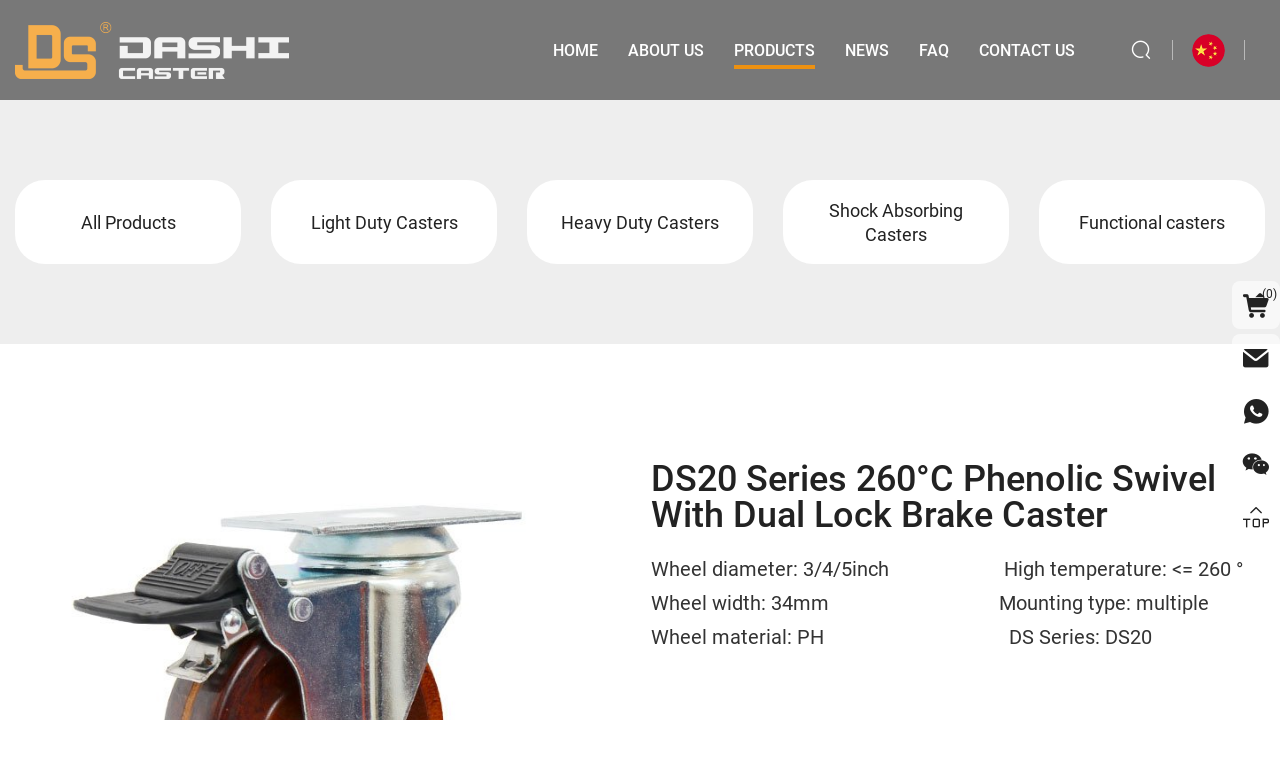

--- FILE ---
content_type: text/html; charset=utf-8
request_url: http://www.qddscaster.com/ds20-series-260-c-phenolic-swivel-with-dual-lock-brake-caster.html
body_size: 6605
content:
<!DOCTYPE html>
<html lang="en" class="no-js">

<head>
	<meta charset="utf-8">
	<meta http-equiv="X-UA-Compatible" content="IE=edge,chrome=1">
	<meta name="viewport" content="width=device-width, initial-scale=1.0, user-scalable=no, shrink-to-fit=no">
	<meta name="renderer" content="webkit">

	<meta property="og:title" content="Light duty high temperature 260°C Phenolic Swivel with double brake Caster wheel | high temperature resistant 260°C Phenolic swivel with double lock brake caster wheels |high temperature swivel dual brake caster wheel 3 4 5 inch ">
	<meta property="og:description" content="Qingdao Dashi Huihao Caster Co.,Ltd is leading manufacturer for industrial casters wheel. DS Caster company hot sale products have Heavy duty Caster,Medium Duty Casters,Light duty caster,Shock Absorbing Casters, TPE Noise-free Casters,U/V Grooved Casters,">
	<meta property="og:image" content="http://www.qddscaster.com/data/thumb/res/en/20230427/9a9716b010c8eb4a.jpg_20230427155523_360x360.jpg">

	<title>Light duty high temperature 260°C Phenolic Swivel with double brake Caster wheel | high temperature resistant 260°C Phenolic swivel with double lock brake caster wheels |high temperature swivel dual brake caster wheel 3 4 5 inch </title>
	<meta name="keywords" content="Light duty high temperature 260°C Phenolic Swivel with double brake Caster wheel , high temperature resistant 260°C Phenolic swivel with double lock brake caster wheels ,high temperature swivel dual brake caster wheel 3 4 5 inch ">
	<meta name="description" content="Qingdao Dashi Huihao Caster Co.,Ltd is leading manufacturer for industrial casters wheel. DS Caster company hot sale products have Heavy duty Caster,Medium Duty Casters,Light duty caster,Shock Absorbing Casters, TPE Noise-free Casters,U/V Grooved Casters,">

	<meta name="google-site-verification" content="QbSKFuoa944nofYWqvgTLwRuYQfqXvbgwgUQYhqzyk0" />
<meta name="google-site-verification" content="7raUm7hBfWoS4CUSm9T3T0Lgzk783kKjQIyz9CsNhhU" />
<meta name="google-site-verification" content="Bp-ZVpZwt9q9XA7EkBejqZ174IemL9dNtsz8u3KRuA8" />
	<link rel="stylesheet" href="/tpl/en_dashihuihao/assets/js/amazeui/css/amazeui.min.css">
	<link rel="stylesheet" href="/tpl/en_dashihuihao/assets/js/fancybox/jquery.fancybox.css">
	<link rel="stylesheet" href="/tpl/en_dashihuihao/assets/js/slick/slick-theme.css">
	<link rel="stylesheet" href="/tpl/en_dashihuihao/assets/js/slick/slick.css">
	<link rel="stylesheet" href="/tpl/en_dashihuihao/assets/js/swiper/swiper-bundle.css">
	<link rel="stylesheet" href="/tpl/en_dashihuihao/assets/js/header-nav/header-nav.css">
	<link rel="stylesheet" href="/tpl/en_dashihuihao/assets/fonts/iconfont.css">
	<link rel="stylesheet" href="/tpl/en_dashihuihao/assets/css/app.css">
	<link rel="stylesheet" href="/tpl/en_dashihuihao/assets/css/touch.css">
</head>
<body>







<header>
	<div class="am-container">
		<div class="header-all">
			<div class="header-logo">
				<a href="/" title="Qingdao Dashi Huihao Caster Co.,Ltd.">
					<img src="/res/en/20230413/logo_f2b68fae.png" alt="Qingdao Dashi Huihao Caster Co.,Ltd.">
				</a>
			</div>

			<div class="header-cont">
				<div class="header-navlist header-nav header">
					<button class="nav-collapse nav-collapse-xs" id="nav-btn">
						<span class="btn-line"></span>
						<span class="btn-line"></span>
						<span class="btn-line"></span>
					</button>
					<div class="nav nav-show">
						<div class="tbl">
							<div class="tbl-cell">
								<ul class="nav-list1">
																			<li>
											<a href="/">Home</a>
																					</li>
																			<li>
											<a href="/about.html">About Us</a>
																							<ul class="nav-list2">
																											<li><a href="/about.html">Company Profile</a></li>
																											<li><a href="/honor-qualification.html">Honor Qualification</a></li>
																											<li><a href="/factory-shooting.html">Factory Shooting</a></li>
																											<li><a href="/quality-control.html">Quality Control</a></li>
																									</ul>
																					</li>
																			<li class="active">
											<a href="/product.html">Products</a>
																							<ul class="nav-list2">
																											<li><a href="/product/light-duty-casters.html">Light Duty Casters</a>
																															<ul class="nav-list3">
																																			<li><a href="/product/ny.html">DS20 NY Series(120-165kg)</a></li>
																																			<li><a href="/product/hp.html">DS20 HP Series(120-180kg)</a></li>
																																			<li><a href="/product/pvc.html">DS20 PVC Series(80-100kg)</a></li>
																																			<li><a href="/product/tpe.html">DS20 TPE Series(100-120kg)</a></li>
																																			<li><a href="/product/tpu.html">DS20 TPU Series(120-140kg)</a></li>
																																			<li><a href="/product/hpu.html">DS20 HPU Series(90-115kg)</a></li>
																																	</ul>
																													</li>
																											<li><a href="/product/heavy-duty-casters.html">Heavy Duty Casters</a>
																															<ul class="nav-list3">
																																			<li><a href="/product/ds30.html">DS30 Low Gravity Series(250-450kg)</a></li>
																																			<li><a href="/product/ds32.html">DS32 Steel Disk Series(150-350kg)</a></li>
																																			<li><a href="/product/ds34.html">DS34 Series(110-300kg)</a></li>
																																			<li><a href="/product/ds40.html">DS40 Series(100-600kg)</a></li>
																																			<li><a href="/product/tq40.html">TQ40 Series(300-400kg)</a></li>
																																			<li><a href="/product/ds42.html">DS42 Series(220-650kg)</a></li>
																																			<li><a href="/product/ds45.html">DS45 Series(450-600kg)</a></li>
																																			<li><a href="/product/ds50.html">DS50 Series(650-1500kg)</a></li>
																																			<li><a href="/product/ds70.html">DS70 Series(3000-6000kg)</a></li>
																																	</ul>
																													</li>
																											<li><a href="/product/shock-absorbing-casters.html">Shock Absorbing Casters</a>
																															<ul class="nav-list3">
																																			<li><a href="/product/ds91.html">DS91 Double Spring Series(1000-1500kg)</a></li>
																																			<li><a href="/product/ds93.html">DS93 Rubber Series(320-400kg)</a></li>
																																			<li><a href="/product/ds94.html">DS94 Single Spring Series(270-480kg)</a></li>
																																			<li><a href="/product/ds98.html">DS98 Rubber&Spring Series(270-450kg)</a></li>
																																	</ul>
																													</li>
																											<li><a href="/product/functional-casters.html">Functional casters</a>
																															<ul class="nav-list3">
																																			<li><a href="/product/rail-wheel.html">DS60 Iron Rail Wheel  Series(80-1000kg)</a></li>
																																			<li><a href="/product/anti-electrostatic.html">DS20 Anti-static Wheel  Series(120-140kg)</a></li>
																																			<li><a href="/product/blessing-wheel.html">DS80 Level Adjustable Wheel Series(250-1000kg)</a></li>
																																			<li><a href="/product/stainless-steel.html">DS 304SS Series(120-400kg)</a></li>
																																			<li><a href="/product/high-temperature-resistance.html">DS High Temperature Wheel  Series(70-500kg)</a></li>
																																	</ul>
																													</li>
																									</ul>
																					</li>
																			<li>
											<a href="/news.html">News</a>
																							<ul class="nav-list2">
																											<li><a href="/news/industry-consulting.html">Industry Consulting</a></li>
																											<li><a href="/news/dashi-news.html">Dashi News</a></li>
																											<li><a href="/news/caster-encyclopedia.html">Caster Encyclopedia</a></li>
																											<li><a href="/news/customer-case.html">Customer Case</a></li>
																									</ul>
																					</li>
																			<li>
											<a href="/faq/caster-problem.html">Faq</a>
																							<ul class="nav-list2">
																											<li><a href="/faq/caster-problem.html">Caster Problem</a></li>
																											<li><a href="/faq/service-problem.html">Service Problem</a></li>
																											<li><a href="/faq/delivery-issue.html">Delivery Issue</a></li>
																											<li><a href="/faq/other-problems.html">Other Problems</a></li>
																									</ul>
																					</li>
																			<li>
											<a href="/contact.html">Contact Us</a>
																					</li>
																	</ul>
							</div>
						</div>

						<button class="nav-collapse nav-collapse-1" id="nav-xs-btn">
							<span class="btn-line"></span>
							<span class="btn-line"></span>
							<span class="btn-line"></span>
						</button>

						<div class="nav-2">
							<div class="nav-top">
								<div class="back-btn back-btn2"></div>
								<b class="nav-title">一级标题</b>
								<button class="nav-collapse nav-collapse-2" id="nav-xs-btn">
									<span class="btn-line"></span>
									<span class="btn-line"></span>
									<span class="btn-line"></span>
								</button>
							</div>
							<div class="content">
								<ul class="nav2-list2">
								</ul>
							</div>
						</div>

						<div class="nav-3">
							<div class="nav-top">
								<div class="back-btn back-btn3"></div>
								<b class="nav-title">一级标题</b>
							</div>
							<div class="content">
								<ul class="nav3-list3">
								</ul>
							</div>
						</div>
					</div>
				</div>

				<div class="header-btngroup">
					<div class="header-search">
						<a href="javascript:void(0)" class="find" rel="nofollow">
							<i class="iconfont icon-sousuo"></i>
						</a>
						<div class="search-wrap">
							<form class="search-box" action="/product.html" method="GET">
								<input class="input-text" type="text" placeholder="Search" name="keywords" required >
								<button type="submit" class="submit am-btn am-btn-success">
									<i class="iconfont icon-xiangzuo1-copy"></i>
								</button>
							</form>
						</div>
					</div>
					<div class="header-language">
						<a class="active" href="https://www.dashijiaolun.com/">
							<img src="/tpl/en_dashihuihao/assets/img/chinese.png" alt="">
						</a>
					<!-- 	<a href="">
							<img src="/tpl/en_dashihuihao/assets/img/english.png" alt="">
						</a> -->
					</div>

					<div class="google-tran">
						<div id="google_translate_element" class="google-translation"></div>
						<script type="text/javascript">
							function googleTranslateElementInit() {
								new google.translate.TranslateElement({
									includedLanguages: 'fr,de,ja,ru,es,ar',
									autoDisplay: true,
									layout: google.translate.TranslateElement.InlineLayout.SIMPLE
								}, 'google_translate_element');
							}
						</script>
						<script src="https://translate.google.com/translate_a/element.js?cb=googleTranslateElementInit" async></script>
					</div>
				</div>
			</div>
		</div>
	</div>
</header>



	<h1 class="hide">Qingdao Dashi Huihao Caster Co.,Ltd is leading manufacturer for industrial casters wheel. DS Caster company hot sale products have Heavy duty Caster,Medium Duty Casters,Light duty caster,Shock Absorbing Casters, TPE Noise-free Casters,U/V Grooved Casters, Leveling adjustment caster wheels ,Stainless Steel casters,high temperature resistant casters and OEM/Customization caster services. For relevant Light duty high temperature 260°C Phenolic Swivel with double brake Caster wheel , high temperature resistant 260°C Phenolic swivel with double lock brake caster wheels ,high temperature swivel dual brake caster wheel 3 4 5 inch casters projects need,directly contact Email:candy@dshuihao.com  Whatsapp/Wechat:+86 15698166560</h1>

			<div class="prod-crumbs">
			<div class="am-container">
				<div class="list">
					<div class="box">
						<a href="/product.html">All Products</a>
					</div>
											<div class="box">
							<a href="/product/light-duty-casters.html" title="">Light Duty Casters</a>
															<div class="box-sonlist">
									<ul>
																					<li><a href="/product/ny.html">DS20 NY Series(120-165kg)</a></li>
																					<li><a href="/product/hp.html">DS20 HP Series(120-180kg)</a></li>
																					<li><a href="/product/pvc.html">DS20 PVC Series(80-100kg)</a></li>
																					<li><a href="/product/tpe.html">DS20 TPE Series(100-120kg)</a></li>
																					<li><a href="/product/tpu.html">DS20 TPU Series(120-140kg)</a></li>
																					<li><a href="/product/hpu.html">DS20 HPU Series(90-115kg)</a></li>
																			</ul>
								</div>
													</div>
											<div class="box">
							<a href="/product/heavy-duty-casters.html" title="">Heavy Duty Casters</a>
															<div class="box-sonlist">
									<ul>
																					<li><a href="/product/ds30.html">DS30 Low Gravity Series(250-450kg)</a></li>
																					<li><a href="/product/ds32.html">DS32 Steel Disk Series(150-350kg)</a></li>
																					<li><a href="/product/ds34.html">DS34 Series(110-300kg)</a></li>
																					<li><a href="/product/ds40.html">DS40 Series(100-600kg)</a></li>
																					<li><a href="/product/tq40.html">TQ40 Series(300-400kg)</a></li>
																					<li><a href="/product/ds42.html">DS42 Series(220-650kg)</a></li>
																					<li><a href="/product/ds45.html">DS45 Series(450-600kg)</a></li>
																					<li><a href="/product/ds50.html">DS50 Series(650-1500kg)</a></li>
																					<li><a href="/product/ds70.html">DS70 Series(3000-6000kg)</a></li>
																			</ul>
								</div>
													</div>
											<div class="box">
							<a href="/product/shock-absorbing-casters.html" title="">Shock Absorbing Casters</a>
															<div class="box-sonlist">
									<ul>
																					<li><a href="/product/ds91.html">DS91 Double Spring Series(1000-1500kg)</a></li>
																					<li><a href="/product/ds93.html">DS93 Rubber Series(320-400kg)</a></li>
																					<li><a href="/product/ds94.html">DS94 Single Spring Series(270-480kg)</a></li>
																					<li><a href="/product/ds98.html">DS98 Rubber&Spring Series(270-450kg)</a></li>
																			</ul>
								</div>
													</div>
											<div class="box">
							<a href="/product/functional-casters.html" title="">Functional casters</a>
															<div class="box-sonlist">
									<ul>
																					<li><a href="/product/rail-wheel.html">DS60 Iron Rail Wheel  Series(80-1000kg)</a></li>
																					<li><a href="/product/anti-electrostatic.html">DS20 Anti-static Wheel  Series(120-140kg)</a></li>
																					<li><a href="/product/blessing-wheel.html">DS80 Level Adjustable Wheel Series(250-1000kg)</a></li>
																					<li><a href="/product/stainless-steel.html">DS 304SS Series(120-400kg)</a></li>
																					<li><a href="/product/high-temperature-resistance.html">DS High Temperature Wheel  Series(70-500kg)</a></li>
																			</ul>
								</div>
													</div>
									</div>
			</div>
		</div>
	
	


<div class="prod-deta">
	<div class="am-container">
		<div class="prod-all">
			<div class="deta-cont">
				<div class="prod-detaimg">
					<div class="prod-detaslick">
						<div class="carousel-wrap wow fadeInUp" data-wow-duration="1s">
							<div class="">
								<div class="pro-details-topslick">
									<div class="img-box">
										<img class="lazy" src="/tpl/en_dashihuihao/assets/img/point.png" data-src="/data/thumb/res/en/20230427/9a9716b010c8eb4a.jpg_20230427155523_650x650.jpg" alt="DS20 Series 260°C Phenolic Swivel With Dual Lock Brake Caster " width="650" height="650" decoding="async">
									</div>
								</div>
							</div>
						</div>
					</div>

					<div class="pro-details-msg">
						<div>
							<h1>DS20 Series 260°C Phenolic Swivel With Dual Lock Brake Caster </h1>
							<div class="pro-details-msgcont">
								<p>Wheel diameter: 3/4/5inch&nbsp; &nbsp; &nbsp; &nbsp; &nbsp; &nbsp; &nbsp; &nbsp; &nbsp; &nbsp; &nbsp; &nbsp;High temperature: &lt;= 260 °</p><p style="white-space: normal;">Wheel width: 34mm&nbsp; &nbsp; &nbsp; &nbsp; &nbsp; &nbsp; &nbsp; &nbsp; &nbsp; &nbsp; &nbsp; &nbsp; &nbsp; &nbsp; &nbsp; &nbsp; &nbsp; Mounting type: multiple</p><p style="white-space: normal;">Wheel material: PH&nbsp; &nbsp; &nbsp; &nbsp; &nbsp; &nbsp; &nbsp; &nbsp; &nbsp; &nbsp; &nbsp; &nbsp; &nbsp; &nbsp; &nbsp; &nbsp; &nbsp; &nbsp; &nbsp;DS Series: DS20</p><p><br/></p>							</div>

							<div class="pro-details-btn">
								<a href="javascript:;" id="inquire-nav-to" class="pro-btn-inquire">
									<span>Inquire Now</span>
								</a>
								<a class="pro-deta-add hook-cart-add" href="javascript:;" data-id="562" data-title="DS20 Series 260°C Phenolic Swivel With Dual Lock Brake Caster ">
									<span>Add To Cart</span>
								</a>
							</div>

							<div class="pro-details-share">
								<span>share:</span>
								<div class="addthis_inline_share_toolbox"></div>
								<script src="https://s7.addthis.com/js/300/addthis_widget.js#pubid=ra-6434f6cabe1d2aca" async></script>
							</div>
						</div>

						<div class="anchor-product">
							<h4>Caster Type :</h4>
																						<a href="/ds20-series-260-c-phenolic-rigid-caster-wheel.html" class="img-box">
									<img src="/tpl/en_dashihuihao/assets/img/point.png" class="lazy" data-src="/data/thumb/res/en/20230427/c5f1b741f24f48f2.jpg_20230427133631_310x310.jpg" alt="DS20 Series 260°C Phenolic Rigid Caster wheel" width="310" height="310">
								</a>
															<a href="/ds20-series-260-c-phenolic-swivel-caster-wheel.html" class="img-box">
									<img src="/tpl/en_dashihuihao/assets/img/point.png" class="lazy" data-src="/data/thumb/res/en/20230427/37644a91a468d2cc.jpg_20230427134119_310x310.jpg" alt="DS20 Series 260°C Phenolic Swivel Caster Wheel" width="310" height="310">
								</a>
															<a href="/ds20-series-260-c-phenolic-swivel-with-side-lock-brake-caster.html" class="img-box">
									<img src="/tpl/en_dashihuihao/assets/img/point.png" class="lazy" data-src="/data/thumb/res/en/20230427/5e8822168209c31e.jpg_20230427134154_310x310.jpg" alt="DS20 Series 260°C Phenolic Swivel With Side Lock Brake Caster" width="310" height="310">
								</a>
													</div>
					</div>
				</div>

				<div class="prod-cont">
					<div class="am-tabs" data-am-tabs>
						<ul class="am-tabs-nav am-nav am-nav-tabs">
							<li class="am-active"><a href="#tab1">Plate Size</a></li>
							<li><a href="#tab2">Mounting Type</a></li>							<li><a href="#tab3">Lock Brake Type Optional</a></li>						</ul>

						<div class="am-tabs-bd">
							<div class="am-tab-panel am-fade fancybox-pic am-in am-active" id="tab1">
								<div class="list">
																			<div class="box">
											<div class="img">
												<div class="img-box">
													<img class="lazy" src="/tpl/en_dashihuihao/assets/img/point.png" data-src="/data/thumb/res/en/20230419/d86af4588be4e415.jpg_20230419101855_690x560.jpg" alt="Rigid" width="690" height="560">
												</div>
											</div>
											<div class="tit">Rigid</div>
										</div>
																			<div class="box">
											<div class="img">
												<div class="img-box">
													<img class="lazy" src="/tpl/en_dashihuihao/assets/img/point.png" data-src="/data/thumb/res/en/20230419/2c78b470ecd24b18.jpg_20230419101855_690x560.jpg" alt="Swivel" width="690" height="560">
												</div>
											</div>
											<div class="tit">Swivel</div>
										</div>
																	</div>
							</div>

															<div class="am-tab-panel am-fade fancybox-pic" id="tab2">
									<div class="list">
																					<div class="box">
												<div class="img">
													<div class="img-box">
														<img class="lazy" src="/tpl/en_dashihuihao/assets/img/point.png" data-src="/data/thumb/res/en/20230417/25c3d6f1e187bdd3.jpg_20230417170404_330x260.jpg" alt="Plate Type" width="330" height="260">
													</div>
												</div>
												<div class="tit">Plate Type</div>
											</div>
										 											<div class="box">
												<div class="img">
													<div class="img-box">
														<img class="lazy" src="/tpl/en_dashihuihao/assets/img/point.png" data-src="/data/thumb/res/en/20230417/e4990a607fb87869.jpg_20230417170407_330x260.jpg" alt="Threaden Stem" width="330" height="260">
													</div>
												</div>
												<div class="tit">Threaden Stem</div>
											</div>
										 											<div class="box">
												<div class="img">
													<div class="img-box">
														<img class="lazy" src="/tpl/en_dashihuihao/assets/img/point.png" data-src="/data/thumb/res/en/20230417/0cc07b3e275da6e1.jpg_20230417170404_330x260.jpg" alt="Square Stem" width="330" height="260">
													</div>
												</div>
												<div class="tit">Square Stem</div>
											</div>
										 											<div class="box">
												<div class="img">
													<div class="img-box">
														<img class="lazy" src="/tpl/en_dashihuihao/assets/img/point.png" data-src="/data/thumb/res/en/20230417/7882b23fee28cae8.jpg_20230417170410_330x260.jpg" alt="Grip Ring Stem" width="330" height="260">
													</div>
												</div>
												<div class="tit">Grip Ring Stem</div>
											</div>
										 											<div class="box">
												<div class="img">
													<div class="img-box">
														<img class="lazy" src="/tpl/en_dashihuihao/assets/img/point.png" data-src="/data/thumb/res/en/20230417/49b440375aba6940.jpg_20230417170413_330x260.jpg" alt="Round Stem" width="330" height="260">
													</div>
												</div>
												<div class="tit">Round Stem</div>
											</div>
										 											<div class="box">
												<div class="img">
													<div class="img-box">
														<img class="lazy" src="/tpl/en_dashihuihao/assets/img/point.png" data-src="/data/thumb/res/en/20230417/db8c79e8335bcc74.jpg_20230417170413_330x260.jpg" alt="Octagon Stem" width="330" height="260">
													</div>
												</div>
												<div class="tit">Octagon Stem</div>
											</div>
										 											<div class="box">
												<div class="img">
													<div class="img-box">
														<img class="lazy" src="/tpl/en_dashihuihao/assets/img/point.png" data-src="/data/thumb/res/en/20230417/36beabb5c84fb7ad.jpg_20230417170410_330x260.jpg" alt="Welded Pipe Stem" width="330" height="260">
													</div>
												</div>
												<div class="tit">Welded Pipe Stem</div>
											</div>
										 											<div class="box">
												<div class="img">
													<div class="img-box">
														<img class="lazy" src="/tpl/en_dashihuihao/assets/img/point.png" data-src="/data/thumb/res/en/20230417/804d2d8faccf6e5d.jpg_20230417170407_330x260.jpg" alt="Hole Ttop Stem" width="330" height="260">
													</div>
												</div>
												<div class="tit">Hole Ttop Stem</div>
											</div>
										 									</div>
								</div>
							
															<div class="am-tab-panel am-fade fancybox-pic" id="tab3">
									<div class="list">
																					<div class="box">
												<div class="img">
													<div class="img-box">
														<img class="lazy" src="/tpl/en_dashihuihao/assets/img/point.png" data-src="/data/thumb/res/en/20230427/a9dc65edb7ea8193.jpg_20230427133854_450x450.jpg" alt="Single Brake" width="450" height="450">
													</div>
												</div>
												<div class="tit">Single Brake</div>
											</div>
																					<div class="box">
												<div class="img">
													<div class="img-box">
														<img class="lazy" src="/tpl/en_dashihuihao/assets/img/point.png" data-src="/data/thumb/res/en/20230427/9a9716b010c8eb4a.jpg_20230427155523_450x450.jpg" alt="Double Brake" width="450" height="450">
													</div>
												</div>
												<div class="tit">Double Brake</div>
											</div>
																			</div>
								</div>
													</div>
					</div>
				</div>





				<div class="inquiry-form" id="inquire-nav">
					<div class="prod-sontitle">
						<span>send message</span>
					</div>
						<form class="feedback-form" onsubmit="return false;" method="post">
		<input type="text" value="Inquire: DS20 Series 260°C Phenolic Swivel With Dual Lock Brake Caster " readonly>
		<input type="text" name="fullname" placeholder="Name:*">
		<input type="text" name="tel" placeholder="Phone:">
		<input type="text" name="email" placeholder="Email:*">
		<input type="text" name="country" placeholder="Country:">
		<textarea name="content" placeholder="Message:*"></textarea>
		<input type="hidden" name="id" value="book">
		<input type="hidden" name="cate_id" value="37">
		<input type="hidden" name="_spam" value="">
		<button type="submit" class="btn btn12">
			<span>SEND</span>
			<i class="iconfont icon-jijianfasong-xianxing"></i>
		</button>
	</form>

				</div>

				<div class="recommend">
					<div class="prod-sontitle">Related Products</div>
					<div class="prod-recommendlist">
																			<div class="box">
								<div>
									<div class="img">
										<div class="img-box">
											<a href="/ds42-series-cast-iron-core-polyurethane-tread-swivel-caster.html">
												<img src="/tpl/en_dashihuihao/assets/img/point.png" data-lazy="/data/thumb/res/en/20230426/08eb105a928660cb.jpg_20230426201909_310x310.jpg" alt="DS42 Series Cast Iron Core Polyurethane Tread Swivel Caster " width="310" height="310">
											</a>
										</div>
									</div>
									<div class="tit"><a href="/ds42-series-cast-iron-core-polyurethane-tread-swivel-caster.html">DS42 Series Cast Iron Core Polyurethane Tread Swivel Caster </a></div>
									<div class="prod-btn">
																				<a href="https://api.whatsapp.com/send?phone=+86 15698166560" target="_blank" rel="noreferrer noopener nofollow">Consultation</a>
										<a href="/ds42-series-cast-iron-core-polyurethane-tread-swivel-caster.html">Read More</a>
									</div>
								</div>
							</div>
													<div class="box">
								<div>
									<div class="img">
										<div class="img-box">
											<a href="/ds80-series-forged-square-plate-leveling-adjustable-caster.html">
												<img src="/tpl/en_dashihuihao/assets/img/point.png" data-lazy="/data/thumb/res/en/20230427/bcc78524e8745436.jpg_20230427112455_310x310.jpg" alt="DS80 Series Forged Square Plate Leveling Adjustable Caster" width="310" height="310">
											</a>
										</div>
									</div>
									<div class="tit"><a href="/ds80-series-forged-square-plate-leveling-adjustable-caster.html">DS80 Series Forged Square Plate Leveling Adjustable Caster</a></div>
									<div class="prod-btn">
																				<a href="https://api.whatsapp.com/send?phone=pwhatsapp" target="_blank" rel="noreferrer noopener nofollow">Consultation</a>
										<a href="/ds80-series-forged-square-plate-leveling-adjustable-caster.html">Read More</a>
									</div>
								</div>
							</div>
											</div>
				</div>
			</div>
		</div>
	</div>
</div>

<footer>
	<div class="footer-all">
		<div class="am-container">
			<div class="mid-box">
				<section data-am-widget="accordion" class="footer-link footer-link3 am-accordion am-accordion-gapped" data-am-accordion='{}'>
					<dl class="am-accordion-item am-active">
						<dt class="am-accordion-title">
							<h4>Get in Touch</h4>
						</dt>
						<dd class="am-accordion-bd am-collapse am-in">
							<!-- 规避 Collapase 处理有 padding 的折叠内容计算计算有误问题， 加一个容器 -->
							<ul class="am-accordion-content">
								<li>
									<div>
										<i class="iconfont icon-dizhi"></i>
										<span>Address:</span>
									</div>
									<span>No. 1 Xingxin Road, Daxin Street, Jimo District, Qingdao City, Shandong,China</span>
								</li>
								<li>
									<div>
										<i class="iconfont icon-dianhua"></i>
										<span>Telephone:</span>
									</div>
									<a href="tel:+86 15698166560">+86 15698166560</a>
								</li>
								<li>
									<div>
										<i class="iconfont icon-youxiang-"></i>
										<span>E-mail:</span>
									</div>
									<a href="mailto:candy@dshuihao.com">candy@dshuihao.com</a>
								</li>
								<li>
									<div>
										<i class="iconfont icon-fax-fill"></i>
										<span>Fax:</span>
									</div>
									<span>0532-82530710</span>
								</li>
							</ul>
						</dd>
					</dl>
				</section>

				<section data-am-widget="accordion" class="footer-link footer-link2 footer-prod am-accordion am-accordion-gapped" data-am-accordion='{  }'>
					<dl class="am-accordion-item am-active">
						<dt class="am-accordion-title">
							<h4>Products</h4>
						</dt>
						<dd class="am-accordion-bd am-collapse am-in">
							<ul class="am-accordion-content">
																	<li><a href="/product/light-duty-casters.html" title="">Light Duty Casters</a></li>
																	<li><a href="/product/heavy-duty-casters.html" title="">Heavy Duty Casters</a></li>
																	<li><a href="/product/shock-absorbing-casters.html" title="">Shock Absorbing Casters</a></li>
																	<li><a href="/product/functional-casters.html" title="">Functional casters</a></li>
															</ul>
						</dd>
					</dl>
				</section>

				<section data-am-widget="accordion" class="footer-link footer-link4 am-accordion am-accordion-gapped" data-am-accordion='{  }'>
					<dl class="am-accordion-item am-active">
						<dt class="am-accordion-title">
							<h4>Message</h4>
						</dt>
						<dd class="am-accordion-bd am-collapse am-in">
							<div class="am-accordion-content">
								<div class="footer-msg">
									<form class="feedback-form" onsubmit="return false;" method="post">
										<input type="text" name="fullname" placeholder="Name:">
										<input type="text" name="email" placeholder="E-mail:">
										<textarea name="content" placeholder="Message:"></textarea>
										<input type="hidden" name="id" value="book">
										<input type="hidden" name="cate_id" value="39">
										<input type="hidden" name="_spam" value="">
										<input type="hidden" name="title" value="在线留言: 2026-01-24T16:32:55+08:00">
										<button type="submit" class="submit">
											<span>SUBMIT</span>
											<i class="iconfont icon-jijianfasong-xianxing"></i>
										</button>
									</form>
									<div class="footer-share">
																					<a class="iconfont icon-linkedin" href="" target="_blank" rel="noreferrer noopener nofollow"></a>
																					<a class="iconfont icon-facebook1" href="" target="_blank" rel="noreferrer noopener nofollow"></a>
																					<a class="iconfont icon-youtube" href="" target="_blank" rel="noreferrer noopener nofollow"></a>
																					<a class="iconfont icon-twitter" href="" target="_blank" rel="noreferrer noopener nofollow"></a>
																					<a class="iconfont icon-ins1" href="" target="_blank" rel="noreferrer noopener nofollow"></a>
																			</div>
								</div>
							</div>
						</dd>
					</dl>
				</section>
			</div>
		</div>

		<div class="footer-record">
			<div class="am-container">
				<div>
					<div>
						Copyright © 2023 Qingdao Dashi Huihao Caster Co.,Ltd., All Rights Reserved. <script type="text/javascript">document.write(unescape("%3Cspan id='cnzz_stat_icon_1281287498'%3E%3C/span%3E%3Cscript src='https://v1.cnzz.com/z_stat.php%3Fid%3D1281287498%26show%3Dpic' type='text/javascript'%3E%3C/script%3E"));</script>

						<a href="https://www.hicheng.net/" target="_blank" rel="noreferrer noopener nofollow">Powered by HiCheng</a>
											</div>
					<a class="site-btn" href="/sitemap.html">
						<i class="iconfont icon-a-ziyuan658"></i>
						<span>SITEMAP</span>
					</a>
				</div>
			</div>
		</div>
	</div>
</footer>

<div class="suspended-list">
	<ul>
		<li class="suspended-list-cart">
			<a class="iconfont icon-gouwucheman" href="/index.php?id=cart"></a>
			<span class="Bulknum-box">
				(<span class="Bulknum hook-inquiry-total">0</span>)
			</span>
		</li>
		<li class="suspended-list-mail">
			<a class="iconfont icon-e-mail" href="mailto:candy@dshuihao.com"></a>
		</li>
					<li class="suspended-list-whatsapp">
				<a class="iconfont icon-whatsapp-fill" href="https://api.whatsapp.com/send?phone=+86 15698166560" target="_blank" rel="noreferrer noopener nofollow"></a>
				<div class="whatsapp-num">+86 15698166560</div>
			</li>
        					<li class="suspended-list-wechat">
				<a class="iconfont icon-weixin1" href="javascript:void(0)" rel="nofollow"></a>
                <div class="qrcode">
                    <div>
                        <img src="/data/thumb/res/en/20230427/5bcbea698cd73a61.jpg_20230427150234_200x200.jpg" alt="" decoding="async">
                    </div>
                </div>
			</li>
				<li class="suspended-list-top am-no-layout" data-am-widget="gotop">
			<a class="iconfont icon-control101" href="#top"></a>
		</li>
	</ul>
</div>

<div class="am-no-layout plus open open-suspended">
	<a href="javascript:;;" rel="nofollow" class="iconfont icon-add">
	</a>
</div>

<div class="xs-online">
	<ul>
		<li class="xs-online-mail">
			<a href="mailto:candy@dshuihao.com">
				<span><i class="iconfont icon-e-mail"></i></span>
				<span>Email</span>
			</a>
		</li>
		<li class="xs-online-tel">
			<a href="tel:+86 15698166560">
				<span><i class="iconfont icon-dianhua"></i></span>
				<span>Tel</span>
			</a>
		</li>
		<li class="xs-online-wechat">
			<a href="javascript:;" rel="nofollow">
				<span><i class="iconfont icon-weixin1"></i></span>
				<span>WeChat</span>
			</a>
			<div class="qrcode">
				<img src="/data/thumb/res/en/20230427/5bcbea698cd73a61.jpg_20230427150234_200x200.png" alt="">
			</div>
		</li>
		<li class="xs-online-top" data-am-widget="gotop">
			<a href="#top">
				<span><i class="iconfont icon-zhiding"></i></span>
				<span>Top</span>
			</a>
		</li>
		<li class="xs-online-prod">
			<a href="/product.html">
				<span><i class="iconfont icon-fuwu"></i></span>
				<span>Products</span>
			</a>
		</li>
	</ul>
</div>

<div class="loadjs">
	<script src="/tpl/en_dashihuihao/assets/js/jquery.min.js"></script>
	<script src="/tpl/en_dashihuihao/assets/js/amazeui/js/amazeui.min.js"></script>
	<script src="/tpl/en_dashihuihao/assets/js/fancybox/jquery.fancybox.min.js"></script>
	<script src="/tpl/en_dashihuihao/assets/js/jquery.lazyload/jquery.lazyload.min.js"></script>
	<script src="/tpl/en_dashihuihao/assets/js/slick/slick.js"></script>
	<script src="/tpl/en_dashihuihao/assets/js/swiper/swiper-bundle.js"></script>
	<script src="/tpl/en_dashihuihao/assets/js/header-nav/header-nav.js"></script>
	<script src="/tpl/en_dashihuihao/assets/js/jquery.countup.min.js"></script>
	<script src="/tpl/en_dashihuihao/assets/main.js"></script>
	<script src="/tpl/en_dashihuihao/assets/cart.js"></script>
</div>

</body>
</html>


--- FILE ---
content_type: text/css
request_url: http://www.qddscaster.com/tpl/en_dashihuihao/assets/js/header-nav/header-nav.css
body_size: 2463
content:
.header .nav-collapse{
    display: none;
}


.header .nav .nav-list1{
    padding: 0;
    margin: 0;
}
.header .nav .nav-list1 li{
    list-style: none;
}
.nav2-list2{
    padding: 0;
    
}
.nav2-list2 li{
    list-style: none;
}
.nav-top{
    height: 30px;
    line-height: 30px;
    position: relative;
}
.header .nav-collapse
{
    position: absolute;
    z-index: 10;
    top: 15px;
    right: 15px;

    display: none;
    float: right;

    width: 20px;
    height: 40px;
    padding: 0;

    cursor: pointer;

    background: none;
}

.header .nav-collapse .btn-line
{
    position: absolute;
    left: 50%;

    width: 20px;
    height: 2px;

    -webkit-transition: all .5s ease;
            transition: all .5s ease;
    -webkit-transform: translateX(-50%);
        -ms-transform: translateX(-50%);
            transform: translateX(-50%);

    background-color: #333;
}
.header .nav-collapse .btn-line:nth-child(3),
.header .nav-collapse .btn-line:nth-child(1)
{
    position: absolute;

    display: block;

    width: 20px;
    height: 2px;

    content: '';
    -webkit-transition: all .5s ease;
            transition: all .5s ease;

    background-color: #333;
}
.header .nav-collapse .btn-line:nth-child(1)
{
    top: 35%;
}
.header .nav-collapse .btn-line:nth-child(2)
{
    top: 50%;
}
.header .nav-collapse .btn-line:nth-child(3)
{
    top: 65%;
}
@media (max-width: 1199px)
{
    .header .nav-collapse.nav-collapse-1
    {
        position: absolute;
        z-index: 9999;
        top: 10px;
        right: 20px;

        display: block;

        margin-top: 8px;

        border: none;
    }
    .header .nav-collapse.nav-collapse-1 .btn-line
    {
        background-color: #fff !important;
    }
}
.header .nav-collapse.active
{
    right: 20px;

    border-color: transparent;
}
.header .nav-collapse.active .btn-line
{
    background-color: #fff;
}
.header .nav-collapse.active .btn-line:nth-child(2)
{
    -webkit-transform: translateX(-50px);
        -ms-transform: translateX(-50px);
            transform: translateX(-50px);

    opacity: 0;
}
.header .nav-collapse.active .btn-line:nth-child(1)
{
    top: 50%;
    left: 50%;

    -webkit-transform: translateX(-50%) rotateZ(45deg);
        -ms-transform: translateX(-50%) rotate(45deg);
            transform: translateX(-50%) rotateZ(45deg);
}
.header .nav-collapse.active .btn-line:nth-child(3)
{
    top: 50%;
    left: 50%;

    -webkit-transform: translateX(-50%) rotateZ(-45deg);
        -ms-transform: translateX(-50%) rotate(-45deg);
            transform: translateX(-50%) rotateZ(-45deg);
}
.header .top-navbox
{
    background-color: #f6f6f6;
}
.header .nav.left-100
{
    left: -100%;
}
.header .nav.left-200
{
    left: -200%;
}

.header .nav .nav-list2 a,
.header .nav .nav-list3 a
{
    display: block;
}
@media (max-height: 580px)
{
    .header .nav .nav-list2 a,
    .header .nav .nav-list3 a
    {
        margin-top: 0;
    }
}
.header .nav-2,
.header .nav-3
{
    display: none;
}
@media (max-width: 1199px)
{
    .header .nav-2,
    .header .nav-3
    {
        position: absolute;
        z-index: 9999;
        top: 0;

        display: block;
        overflow: hidden;

        width: 100%;
        height: 100%;
        padding: 20px;

        -webkit-transition: left .3s;
                transition: left .3s;
        text-align: left;
        text-align: center;

        color: #fff;
        background: #fafafa;
        background-color: #000;
    }
}
.header .back-btn
{
    position: absolute;
    top: 50%;
    transform: translateY(-50%);
    left: 15px;
}
.header .nav-2 .nav-top .back-btn:before,
.header .nav-3 .nav-top .back-btn:before
{
    font-family: 'iconfont';
    font-size: 18px;

    content: '\e779';
}
.header .nav-2 .nav-top .nav-title,
.header .nav-3 .nav-top .nav-title
{
    font-size: 24px;

    margin: 0;

    text-transform: uppercase;
}
.header .nav-2 .nav-top .nav-title a,
.header .nav-3 .nav-top .nav-title a
{
    color: #fff;
}
.header .nav-2 .nav-top .nav-collapse-2 .btn-line,
.header .nav-3 .nav-top .nav-collapse-2 .btn-line
{
    background-color: #fff;
}
.header .nav-2 .content,
.header .nav-3 .content
{
    overflow: auto;

    height: 80%;
    margin-top: 12%;
}
.header .nav-2 .content ul li,
.header .nav-3 .content ul li
{
    font-size: 17px;
    line-height: 34px;

    margin: 25px 0;

    text-align: left;
}
.header .nav-2 .content ul li.more,
.header .nav-3 .content ul li.more
{
    position: relative;
}
.header .nav-2 .content ul li.more:after,
.header .nav-3 .content ul li.more:after
{
    font-family: 'iconfont' !important;
    font-size: 16px;

    position: absolute;
    top: 50%;
    right: 0;

    content: '\ea09';
    -webkit-transform: translateY(-50%);
        -ms-transform: translateY(-50%);
            transform: translateY(-50%);

    color: #fff;
}
.header .nav-2 .content ul li a,
.header .nav-3 .content ul li a
{
    display: block;
}
@media (max-width: 1199px)
{
    .header .nav-2 .content ul li a,
    .header .nav-3 .content ul li a
    {
        color: #fff;
        width: fit-content;
        text-transform: capitalize;
    }
}
.header .nav-2
{
    left: 100%;
}
.header .nav-3
{
    left: 200%;
}
.header .nav-3 .content ul li
{
    font-size: 18px;
}
.header .nav-3 .header .fade-out ul
{
    text-align: left;
}
.header .fade-out ul.nav2-list2 h4
{
    font-size: 20px;
    line-height: 50px;
}
@media (min-width: 1200px)
{
    .header .nav
    {
        display: block;
        float: left;
    }
    .header .nav .nav-list1 > li
    {
        float: left;
        padding: 0 22px;
        position: relative;
        -webkit-transition: all .4s;
                transition: all .4s;
    }
    .header .nav .nav-list1 > li:after{
        position: absolute;
        right: 0;
        width: 1px;
        height: 11px;
        background-color: #fff;
        display: block;
        top: 50%;
        transform: translateY(-50%);
        content: '';
        display: none;
    }
    .header .nav .nav-list1 > li > a
    {
        /* font-family: 'Roboto-Bold'; */
        font-size: 16px;
        line-height: 100px;
        font-weight: 500;
        position: relative;

        display: block;
        overflow: hidden;
        padding: 0!important;

        -webkit-transition: all .4s;
                transition: all .4s;
        text-transform: uppercase;
        color: #fff;
    }
    .header .nav .nav-list1 > li > a:hover:after
    {
        /* text-decoration: underline; */
        opacity: 1;
        transition: all .35s;
    }
    
    .header .nav .nav-list1 > li > a:after{
        content: '';
        width: 100%;
        height: 4px;
        background-color: #ED9111;
        display: block;
        position: absolute;
        left: 0;
        top: calc(50% + 15px);
        opacity: 0;
        transition: all .35s;
    }
    
    .header .nav .nav-list1 > li.active > a
    {
        /* text-decoration: underline !important; */
        color: #fff;
        position: relative;
        /* font-weight: bold; */
    }
    .header .nav .nav-list1 > li.active > a:after{
        opacity: 1;
    }
    .header .nav .nav-list1 .nav-list2
    {
        position: absolute;
        z-index: 50;
        /* top: 95px; */
        margin: 0;
        display: none;

        min-width: 270px;
        padding: 22px 0;

        text-align: left;

        background-color: #fff;
        box-shadow: 0 0 9px 0 rgba(0, 0, 0, .13);
    }
    .header .nav .nav-list1 .nav-list2 > li
    {
        float: none;

        padding: 0;

        list-style: none;
        position: relative;
    }
    .header .nav .nav-list1 .nav-list2 > li > a
    {
        font-size: 15px;
        line-height: 36px;
        text-transform: capitalize;
        display: block;

        padding: 0 20px;

        -webkit-transition: all .4s;
                transition: all .4s;

        color: #333;
    }
    .header .nav .nav-list1 .nav-list2 > li > a:hover
    {
        -webkit-transform: translateX(6px);
            -ms-transform: translateX(6px);
                transform: translateX(6px);

        color: #ED9111;
    }
    .header .nav .nav-list1 .nav-list3 li > a
    {
        font-size: 14px;
        font-weight: normal;
        line-height: 30px;
        white-space:nowrap;
        padding: 4px 30px;
        color: #333;
    }
    .header .nav .nav-list1 .nav-list3 li > a:hover
    {
        text-decoration: underline !important;

        color: #333;
        background: none;
    }
    .header .nav .nav-list1 .nav-list2 li.active .navpro_box
    {
        display: block;
    }
    .header .nav .nav-list1 .nav-list2 .navpro_box
    {
        position: absolute;
        top: 0;
        left: 100%;

        display: none;
        overflow: hidden;

        width: 170%;
        min-height: 304px;
        padding: 40px 60px 25px 60px;

        background-color: #f3f3f5;
    }
    .header .nav .nav-list1 .nav-list2 .navpro_box .nav_li3 > a
    {
        font-family: 'Roboto-Medium';
        font-size: 16px;
        line-height: 1.5;

        display: block;

        color: #333;
    }
    .header .nav .nav-list1 .nav-list2 .navpro_box .nav_li3 > a:hover
    {
        text-decoration: underline !important;
    }
    .header .nav .nav-list1 .nav-list2 .navpro_box .nav_li3 .nav_li4
    {
        margin: 10px -20px;
    }
    .header .nav .nav-list1 .nav-list2 .navpro_box .nav_li3 .nav_li4 > a
    {
        font-size: 14px;
        line-height: 1.71428571;

        display: inline-block;
        overflow: hidden;

        width: 200px;
        padding: 0 20px;

        -webkit-transition: all .4s;
                transition: all .4s;
        white-space: nowrap;
        text-overflow: ellipsis;

        color: #999;
    }
    .header .nav .nav-list1 .nav-list2 .navpro_box .nav_li3 .nav_li4 > a:hover
    {
        color: #ED9111;
    }
}



@media (min-width: 1200px) and (max-width: 1410px)
{
    .header .nav .nav-list1 > li
    {
        padding: 0 15px;
    }
    
}


@media (min-width: 1200px) and (max-width: 1469px)
{
    .header .nav .nav-list1 > li:nth-child(3) .nav-list2 > li > a
    {
        font-size: 15px;
    }
}
@media (min-width: 1200px) and (max-width: 1469px)
{
    .header .nav .nav-list1 .nav-list2 .navpro_box
    {
        padding: 30px 30px 15px 30px;
    }
}
@media (min-width: 1200px) and (max-width: 1469px)
{
    .header .nav .nav-list1 .nav-list2 .navpro_box .nav_li3 > a
    {
        font-size: 15px;
    }
}
@media (min-width: 1200px) and (max-width: 1469px)
{
    .header .nav .nav-list1 .nav-list2 .navpro_box .nav_li3 .nav_li4
    {
        margin: 10px -10px;
    }
}
@media (min-width: 1200px) and (max-width: 1469px)
{
    .header .nav .nav-list1 .nav-list2 .navpro_box .nav_li3 .nav_li4 > a
    {
        padding: 0 10px;
    }
}
@media (min-width: 1200px)
{
    .header.fixed-header
    {
        top: 30px;
    }
    .header.fixed-header .top-nav
    {
        box-shadow: 0 0 9px 0 rgba(0, 0, 0, .13);
    }
}
@media (min-width: 1200px) and (max-width: 1469px)
{
    .header.fixed-header
    {
        top: 20px;
    }
}
@media (min-width: 1200px) and (max-width: 1366px)
{
    .header.fixed-header
    {
        top: 10px;
    }
}
@media only screen and (min-width: 768px) and (max-width: 1199px)
{
    .header .fade-out ul
    {
        padding: 0 5%;
    }
}
@media (max-width: 1199px) and (max-width: 767px)
{
    .header .fade-out ul.nav-list1 > li
    {
        margin: 0;
    }
}
@media (max-width: 1199px) and (max-height: 768px)
{
    .header .fade-out ul.nav-list1 .nav-list2 > li > a
    {
        font-size: 18px;
    }
}
@media (max-width: 1199px) and (max-width: 480px)
{
    .header .fade-out ul.nav-list1 .nav-list2 > li > a
    {
        font-size: 14px;
    }
}
@media (max-width: 1199px)
{
    .header .nav
    {
        position: fixed;
        z-index: 9998;
        top: 0;
        left: 0;

        display: none;

        width: 100%;
        height: 100%;
        padding: 0 26px;

        -webkit-transition: left .3s;
                transition: left .3s;
        text-align: left;
        text-align: center;

        background: #fafafa;
        background-color: #000;
    }
    .header .nav .tbl
    {
        display: table;

        width: 100%;
        height: 100%;
    }
    .header .nav .tbl-cell
    {
        display: table-cell;

        height: 100%;

        vertical-align: middle;
    }
    .header .nav .nav-list1
    {
        margin: 20px 0;

        opacity: 0;
    }
    .header .nav .nav-list1 > li
    {
        -webkit-transform: translateX(-25px);
            -ms-transform: translateX(-25px);
                transform: translateX(-25px);

        opacity: 1;
    }
    .header .nav .nav-list1 > a
    {
        font-size: 20px;

        color: #fff;
    }
    .header .nav .nav-list2,
    .header .nav .nav-list3
    {
        display: none !important;
    }
    .header .nav .nav-list2 a,
    .header .nav .nav-list3 a
    {
        font-size: 16px;
        line-height: 2;

        margin-top: 5px;

        color: #fff;
    }
    .header .fade-out ul .pic
    {
        display: none !important;
    }
    .header .fade-out ul.nav-list1
    {
        opacity: 1;
    }
    .header .fade-out ul.nav-list1 a
    {
        color: #fff;
    }
    .header .fade-out ul.nav-list1 > li
    {
        position: relative;

        margin: 20px 0;
    }
    .header .fade-out ul.nav-list1 > li.act
    {
        padding: 0;

        -webkit-transition: all .4s;
                transition: all .4s;
        -webkit-transform: translateX(0);
            -ms-transform: translateX(0);
                transform: translateX(0);

        opacity: 1;
    }
    .header .fade-out ul.nav-list1 > li.more:after
    {
        font-family: 'iconfont';
        font-size: 16px;
        line-height: 45px;
        position: absolute;
        top: 0;
        right: 0;

        margin-top: 0;

        content: '\ea09';

        color: #fff;
    }
    .header .fade-out ul.nav-list1 > li > a
    {
        font-size: 18px;
        line-height: 2.5 !important;
        width: fit-content;
        display: block;
        text-transform: uppercase;

        text-align: left;

        color: #fff !important;
    }
    .header .fade-out ul.nav-list1 .nav-list2 > li > a
    {
        font-size: 20px;
    }
    .header .navpro_box
    {
        display: none !important;
    }
}
@media (max-width: 767px)
{
    .header .nav
    {
        width: 100%;
        padding: 30px;
    }
    .header .nav-2 .nav-top .nav-title,
    .header .nav-3 .nav-top .nav-title
    {
        font-size: 20px;

        width: 100%;
    }
    .header .nav-2 .content ul,
    .header .nav-3 .content ul
    {
        padding: 0 15px;
    }
    .header .nav-2 .content ul li,
    .header .nav-3 .content ul li
    {
        margin: 0;
    }
    .header .fade-out ul.nav-list1 > li
    {
        margin: 0;
    }
}



@media (min-width: 1200px){
    .header .nav .nav-list1 .nav-list2 ul {
        left: 100%;
        position: absolute;
        top: 0;
        padding: 10px 0;
        min-width: 120px;
        border-left: 1px solid transparent;
        background-color: #fff;
        box-shadow: 0 0 9px 0 rgb(0 0 0 / 13%);
        display: none;
        margin: 0;
    }
}



.nav3-list3{
    padding: 0;
    margin: 0;
    
}

.nav3-list3 li{
    list-style: none;
}
.header .nav .nav-list1 > li{
    position: relative;
}

--- FILE ---
content_type: text/css
request_url: http://www.qddscaster.com/tpl/en_dashihuihao/assets/fonts/iconfont.css
body_size: 653
content:
@font-face {
  font-family: "iconfont"; /* Project id 4005929 */
  src: url('iconfont.woff2?t=1681287220019') format('woff2'),
       url('iconfont.woff?t=1681287220019') format('woff'),
       url('iconfont.ttf?t=1681287220019') format('truetype');
}

.iconfont {
  font-family: "iconfont" !important;
  font-size: 16px;
  font-style: normal;
  -webkit-font-smoothing: antialiased;
  -moz-osx-font-smoothing: grayscale;
}

.icon-weixin1:before {
  content: "\e62e";
}

.icon-zhiding:before {
  content: "\e63e";
}

.icon-fuwu:before {
  content: "\e673";
}

.icon-control101:before {
  content: "\e663";
}

.icon-jijianfasong-xianxing:before {
  content: "\e893";
}

.icon-duihao:before {
  content: "\eaf1";
}

.icon-icon_huabanfuben:before {
  content: "\e62a";
}

.icon-add:before {
  content: "\e664";
}

.icon-minus:before {
  content: "\e67a";
}

.icon-xiangzuo1:before {
  content: "\e779";
}

.icon-xiangzuo1-copy:before {
  content: "\ea09";
}

.icon-xiangzuo1-copy-copy:before {
  content: "\ea0a";
}

.icon-xiangzuo1-copy-copy-copy:before {
  content: "\ea0b";
}

.icon-youtube:before {
  content: "\e87d";
}

.icon-ins1:before {
  content: "\e63c";
}

.icon-twitter:before {
  content: "\e882";
}

.icon-facebook1:before {
  content: "\e8e7";
}

.icon-fanye_1-copy:before {
  content: "\eb38";
}

.icon-gouwucheman:before {
  content: "\e600";
}

.icon-skype:before {
  content: "\e915";
}

.icon-whatsapp-fill:before {
  content: "\e6d0";
}

.icon-e-mail:before {
  content: "\e623";
}

.icon-bofang_1:before {
  content: "\e746";
}

.icon-sousuo:before {
  content: "\e8b9";
}

.icon-fanye_1:before {
  content: "\e758";
}

.icon-xiangshang2:before {
  content: "\e76e";
}

.icon-dianhua:before {
  content: "\e61f";
}

.icon-dizhi:before {
  content: "\e616";
}

.icon-gexingdingzhi:before {
  content: "\e63b";
}

.icon-wenti:before {
  content: "\e605";
}

.icon-youxiang-:before {
  content: "\e6af";
}

.icon-arrow-:before {
  content: "\e624";
}

.icon-chanyelian:before {
  content: "\e606";
}

.icon-fax-fill:before {
  content: "\e620";
}

.icon-zhuanyepingce:before {
  content: "\e619";
}

.icon-kaifazhiliangguanli:before {
  content: "\e6b8";
}

.icon-fuwuzhuanyehua:before {
  content: "\e64d";
}

.icon-ershoufangmaimai:before {
  content: "\e621";
}

.icon-yingguo:before {
  content: "\e608";
}

.icon-linkedin:before {
  content: "\eb37";
}



--- FILE ---
content_type: text/css
request_url: http://www.qddscaster.com/tpl/en_dashihuihao/assets/css/app.css
body_size: 13008
content:
@font-face {
  font-family: 'Impact';
  src: url('../fonts/Impact.eot');
  src: local('Impact'), url('../fonts/Impact.eot?#iefix') format('embedded-opentype'), url('../fonts/Impact.woff2') format('woff2'), url('../fonts/Impact.woff') format('woff'), url('../fonts/Impact.ttf') format('truetype'), url('../fonts/Impact.svg#Impact') format('svg');
  font-weight: normal;
  font-style: normal;
  font-display: swap;
}
@font-face {
  font-family: 'Roboto';
  src: url('../fonts/Roboto-Regular.eot');
  src: local('Roboto'), local('Roboto-Regular'), url('../fonts/Roboto-Regular.eot?#iefix') format('embedded-opentype'), url('../fonts/Roboto-Regular.woff2') format('woff2'), url('../fonts/Roboto-Regular.woff') format('woff'), url('../fonts/Roboto-Regular.ttf') format('truetype'), url('../fonts/Roboto-Regular.svg#Roboto-Regular') format('svg');
  font-weight: normal;
  font-style: normal;
  font-display: swap;
}
@font-face {
  font-family: 'Roboto';
  src: url('../fonts/Roboto-Medium.eot');
  src: local('Roboto Medium'), local('Roboto-Medium'), url('../fonts/Roboto-Medium.eot?#iefix') format('embedded-opentype'), url('../fonts/Roboto-Medium.woff2') format('woff2'), url('../fonts/Roboto-Medium.woff') format('woff'), url('../fonts/Roboto-Medium.ttf') format('truetype'), url('../fonts/Roboto-Medium.svg#Roboto-Medium') format('svg');
  font-weight: 500;
  font-style: normal;
  font-display: swap;
}
body {
  font-family: 'Roboto', 'Microsoft YaHei', Arial, 'Helvetica Neue', Helvetica, 'WenQuanYi Micro Hei', 'Heiti SC', 'PingFang SC', 'Hiragino Sans GB', sans-serif;
  color: #222;
}
.am-container {
  max-width: 1440px;
}
.img-box {
  position: relative;
  z-index: 1;
  display: block;
  overflow: hidden;
  height: 0;
  padding-bottom: 100%;
}
.img-box img {
  position: absolute;
  top: 0;
  left: 0;
  display: block;
  width: 100%;
  height: 100%;
}
.hide {
  display: none;
}
.xs-online {
  display: none;
  font-weight: 300;
  position: fixed;
  z-index: 998;
  bottom: 0;
  left: 0;
  width: 100%;
  background-color: #fff;
  box-shadow: 0 -2px 14px 1px rgba(0, 0, 0, 0.2);
}
.xs-online ul {
  display: table;
  width: 100%;
  table-layout: fixed;
  text-align: center;
  color: #fff;
  margin: 0;
  padding: 0;
  height: 68px;
}
.xs-online ul li {
  display: table-cell;
  width: 20%;
  border-left: 1px solid #FCF3F2;
  height: 68px;
}
.xs-online ul li a {
  display: block;
  padding: 7px 0 5px;
}
.xs-online ul li a span {
  display: block;
  color: #30375B;
  font-size: 12px;
}
.xs-online ul li a span i {
  font-size: 22px;
}
.xs-online ul li .qrcode {
  position: absolute;
  width: 120px;
  height: 120px;
  padding: 5px;
  left: 50%;
  transform: translateX(-50%);
  top: 68px;
  opacity: 0;
  background-color: #ED9111;
  transition: all 0.35s;
}
.xs-online ul li .qrcode img {
  width: 100%;
}
.xs-online ul li .qrcode-look {
  top: -130px;
  opacity: 1;
  transition: all 0.35s;
}
.xs-online ul li:first-child {
  border-left: none;
}
.table-box {
  width: 100%;
  max-width: 100%;
  overflow: auto;
}
.table-box table {
  width: 100%;
  max-width: 100%;
  border-spacing: 0;
  border-collapse: collapse;
  color: #333;
  line-height: 1.2;
  font-size: 16px;
  text-align: center;
}
@media (max-width: 767px) {
  .table-box table {
    font-size: 14px;
  }
}
.table-box table tr,
.table-box table td,
.table-box table th {
  width: auto !important;
  height: auto !important;
}
.table-box table td,
.table-box table th {
  padding: 14px 8px !important;
  border: 1px solid #a0a0a0 !important;
}
@media (max-width: 991px) {
  .table-box table td,
  .table-box table th {
    padding: 12px 8px !important;
  }
}
@media (max-width: 767px) {
  .table-box table td,
  .table-box table th {
    padding: 8px 8px !important;
  }
  .table-box table td,
  .table-box table th,
  .table-box table td *,
  .table-box table th * {
    font-size: 12px !important;
  }
}
@media (max-width: 575px) {
  .table-box table td,
  .table-box table th {
    padding: 8px 8px !important;
  }
  .table-box table td,
  .table-box table th,
  .table-box table td *,
  .table-box table th * {
    font-size: 2.7vmin !important;
  }
}
.table-box table tr p,
.table-box table tr span {
  background: none !important;
  margin: 0 !important;
  padding: 0 !important;
}
.table-box table th {
  text-align: center;
}
.table-box table img {
  height: auto !important;
  max-width: 100%;
}
.suspended-list {
  width: 48px;
  position: fixed;
  right: 0;
  top: calc(50% - 79px);
  z-index: 999;
}
.suspended-list ul {
  display: block;
  position: relative;
  /* background-color: #fff; */
  padding-left: 0;
}
.suspended-list ul li {
  position: relative;
  width: 50px;
  height: 50px;
  margin-bottom: 3px;
  list-style: none;
}
.suspended-list ul li a {
  display: block;
  border-radius: 8px;
  width: 48px;
  height: 48px;
  background: rgba(255, 255, 255, 0.6);
  transition: all 0.3s;
  -moz-transition: all 0.3s;
  -webkit-transition: all 0.3s;
  -o-transition: all 0.3s;
}
.suspended-list ul li a:before {
  display: block;
  text-align: center;
  line-height: 48px;
  font-size: 26px;
  color: #222;
  transition: all 0.35s;
}
.suspended-list ul li .qrcode {
  width: 110px;
  height: 100px;
  padding-right: 10px;
  position: absolute;
  top: -50%;
  z-index: -10;
  left: 0;
  transition: all 0.35s;
  opacity: 0;
}
.suspended-list ul li .qrcode > div {
  width: 100px;
  height: 100px;
  background-color: #ED9111;
  padding: 5px;
}
.suspended-list ul li .qrcode > div img {
  width: 100%;
}
.suspended-list ul li .whatsapp-num {
  width: 170px;
  height: 48px;
  line-height: 48px;
  position: absolute;
  color: #fff;
  top: 0;
  z-index: -10;
  background-color: #ED9111;
  padding-left: 10px;
  left: 0;
  transition: all 0.35s;
  opacity: 0;
  border-radius: 8px;
}
.suspended-list ul li:hover {
  transition: all 0.5s;
}
.suspended-list ul li:hover .qrcode {
  left: -110px;
  opacity: 1;
  transition: all 0.35s;
}
.suspended-list ul li:hover a {
  background-color: #ED9111;
}
.suspended-list ul li:hover a:before {
  color: #fff;
}
.suspended-list ul li:hover a .ycxf_imgbox img:first-child {
  display: none;
}
.suspended-list ul li:hover a .ycxf_imgbox img:last-child {
  display: block;
  left: 15px;
}
.suspended-list ul li:hover .j_dhzs {
  left: -210px;
}
.suspended-list ul li:hover .whatsapp-num {
  left: -160px;
  opacity: 1;
  transition: all 0.35s;
}
.suspended-list ul li:hover .Bulknum-box {
  color: #fff;
}
.open-suspended {
  width: 48px;
  height: 48px;
  position: fixed;
  right: 30px;
  z-index: 999;
  background: rgba(255, 255, 255, 0.6);
  border-radius: 8px;
  bottom: 70px;
  display: none;
}
.open-suspended a {
  line-height: 48px;
  text-align: center;
  display: block;
  color: #222;
  transition: all 0.35s;
}
.Bulknum-box {
  position: absolute;
  right: 5px;
  top: 5px;
  width: 15px;
  height: 15px;
  color: #222;
  border-radius: 50%;
  font-size: 12px;
  text-align: center;
  line-height: 15px;
  -webkit-transition: all 0.4s ease;
  -o-transition: all 0.4s ease;
  transition: all 0.4s ease;
}
.fancybox-slide--iframe .fancybox-content {
  width: 80%!important;
  height: 80%!important;
}
.banner {
  width: 100%;
  overflow: hidden;
  position: relative;
  -webkit-user-select: none;
  user-select: none;
  z-index: 2;
  font-size: 0;
}
.banner .banner-swiper-pagination {
  position: absolute;
  z-index: 2;
  text-align: center;
  bottom: 2.5%;
}
.banner img {
  display: block;
  width: 100%;
}
.banner .swiper-slide {
  overflow: hidden;
}
.banner .banner-btn {
  position: absolute;
  z-index: 2;
  bottom: 5.5%;
  width: 100%;
  left: 50%;
  -webkit-transform: translateX(-50%);
  -ms-transform: translateX(-50%);
  transform: translateX(-50%);
  display: flex;
  align-items: center;
}
.banner .swiper-pagination {
  width: auto;
  display: flex;
  position: static;
  margin: 0 30px;
}
.banner .swiper-pagination-bullet {
  outline: none;
  width: 14px;
  height: 14px;
  opacity: 1;
  margin: 0 !important;
  background: #fff;
  border-radius: 7px;
  margin: 0 5px!important;
  -webkit-transition: 0.6s;
  transition: 0.6s;
}
.banner .swiper-pagination-bullet-active {
  width: 34px;
  opacity: 1;
}
.banner .slick-arrow {
  outline: none;
  width: 70px;
  height: 70px;
  border-radius: 50%;
  font-size: 30px;
  background-color: rgba(0, 0, 0, 0.5);
}
.banner .item {
  display: block;
  position: relative;
  overflow: hidden;
}
.banner .item > a {
  overflow: hidden;
  display: block;
}
.banner .item > a > img {
  position: relative;
  display: block;
  width: 100%;
}
.banner .banner-button-prev,
.banner .banner-button-next {
  z-index: 10;
  display: flex;
  align-items: center;
  width: 50px;
  height: 50px;
  margin: 0 2px;
  background-color: rgba(0, 0, 0, 0.24);
  justify-content: center;
  -webkit-transition: all 0.4s ease;
  -o-transition: all 0.4s ease;
  transition: all 0.4s ease;
}
.banner .banner-button-prev:before,
.banner .banner-button-next:before {
  font-family: 'iconfont';
  font-size: 14px;
  color: #fff;
  opacity: 1;
  -webkit-transition: all 0.4s ease;
  -o-transition: all 0.4s ease;
  transition: all 0.4s ease;
}
@media screen and (min-width: 991px) {
  .banner .banner-button-prev:hover,
  .banner .banner-button-next:hover {
    background-color: rgba(255, 255, 255, 0.24);
  }
}
.banner .banner-button-prev {
  left: 30px;
}
.banner .banner-button-prev:before {
  content: '\e88c';
}
.banner .banner-button-next {
  right: 30px;
}
.banner .banner-button-next:before {
  content: '\e600';
}
@media only screen and (min-width: 1850px) and (max-width: 1920px) {
  .banner .item > a > img {
    width: auto;
  }
}
@media (min-width: 1200px) {
  .banner .slick-arrow:hover {
    background-color: #00a63b;
  }
}
@media (max-width: 1199px) {
  .banner .slick-arrow {
    display: none !important;
  }
}
@media (max-width: 991px) {
  .banner .item {
    width: 110%;
    max-width: 110%;
    margin-left: -5%;
  }
}
@media (max-width: 767px) {
  .banner .swiper-pagination {
    bottom: 3.5%;
  }
  .banner .swiper-pagination-bullet {
    width: 8px;
    height: 8px;
    margin: 0 5px!important;
  }
  .banner .item {
    width: 120%;
    max-width: 120%;
    margin-left: -10%;
  }
}
.banner-video {
  position: absolute;
  left: 0;
  top: 0;
  width: 100%;
  height: 100%;
  object-fit: cover;
}
.banner.hide-arrow .slick-arrow,
.banner.hide-arrow .swiper-pagination {
  display: none !important;
}
.banner.hide-video video {
  display: none !important;
}
.banner-video-box {
  display: block;
  padding-bottom: 45.3125%;
  position: relative;
  -webkit-transform: translateZ(10px);
  transform: translateZ(10px);
}
.banner-video-box .fluid_video_wrapper {
  position: absolute;
  z-index: 10;
}
.banner-video-box .fluid_initial_play {
  background-color: #00a63b !important;
}
.banner .mobile-video {
  display: block;
  position: relative;
}
.banner .mobile-video:after {
  position: absolute;
  left: 0;
  top: 0;
  width: 100%;
  height: 100%;
  z-index: 2;
  content: '';
  background-color: rgba(0, 0, 0, 0.1);
}
.banner .mobile-video:before {
  position: absolute;
  left: 50%;
  top: 50%;
  -webkit-transform: translateY(-50%) translateX(-50%);
  -ms-transform: translateY(-50%) translateX(-50%);
  transform: translateY(-50%) translateX(-50%);
  z-index: 3;
  font-size: 50px;
  color: #fff;
  font-family: 'iconfont' !important;
  font-style: normal;
  -webkit-font-smoothing: antialiased;
  -moz-osx-font-smoothing: grayscale;
  content: '\e644';
  text-shadow: 0 0 20px rgba(0, 0, 0, 0.3);
}
.in-desc {
  font-size: 18px;
  line-height: 36px;
  color: #ED9111;
  font-family: 'Impact';
  text-align: center;
  text-transform: uppercase;
  margin-bottom: 5px;
}
.in-title {
  font-size: 48px;
  line-height: 1;
  font-family: 'Impact';
  text-align: center;
}
.index-prod {
  padding: 105px 0 110px;
  overflow: hidden;
}
.index-prod .am-container {
  max-width: 1600px;
}
.index-prod .img-box {
  padding-bottom: 86.11111111%;
}
.index-prod .list {
  display: flex;
  flex-wrap: wrap;
  margin: 55px -22px 0;
}
.index-prod .box {
  padding: 0 22px;
  width: 25%;
}
@media screen and (min-width: 991px) {
  .index-prod .box > div:hover .img img {
    transform: scale(1.1);
  }
  .index-prod .box > div:hover .more {
    background-color: #ED9111;
    color: #fff;
    border-color: #ED9111;
  }
}
.index-prod .img {
  border-radius: 8px;
  overflow: hidden;
}
.index-prod .img img {
  -webkit-transition: all 0.4s ease;
  -o-transition: all 0.4s ease;
  transition: all 0.4s ease;
}
.index-prod .txt {
  border-radius: 8px;
  overflow: hidden;
  background-color: #F3F3F3;
  padding: 25px 20px 35px;
  text-align: center;
}
.index-prod .tit {
  font-size: 24px;
  line-height: 1;
  color: #222;
  font-family: 'Impact';
  margin: 0 0 10px;
  text-transform: uppercase;
  white-space: nowrap;
  overflow: hidden;
  text-overflow: ellipsis;
}
.index-prod .tit a {
  color: inherit;
}
.index-prod .desc {
  line-height: 1.5;
  margin: 0 0 20px;
  display: -webkit-box;
  -webkit-box-orient: vertical;
  -webkit-line-clamp: 3;
  overflow: hidden;
}
.index-prod .more {
  width: 144px;
  height: 44px;
  display: flex;
  align-items: center;
  justify-content: center;
  border: 1px solid #222;
  color: #222;
  margin: 0 auto;
  border-radius: 22px;
  -webkit-transition: all 0.4s ease;
  -o-transition: all 0.4s ease;
  transition: all 0.4s ease;
}
.big-data {
  position: relative;
  display: flex;
  z-index: 2;
  justify-content: space-between;
}
.big-data .data-box {
  position: relative;
  display: flex;
  justify-content: center;
  -webkit-transition: all 0.4s ease;
  -o-transition: all 0.4s ease;
  transition: all 0.4s ease;
  width: 20%;
}
.big-data .data-box:after {
  content: '';
  width: 1px;
  height: 82px;
  background-image: linear-gradient(to bottom, rgba(255, 255, 255, 0), #fff, rgba(255, 255, 255, 0));
  display: block;
  position: absolute;
  right: 0;
  top: 50%;
  transform: translateY(-50%);
}
.big-data .data-box:last-child:after {
  display: none;
}
.big-data .count-top {
  display: flex;
  align-items: flex-start;
  position: relative;
  margin-bottom: 10px;
}
.big-data .count-top > span {
  font-size: 40px;
  line-height: 1;
  color: #fff;
  font-family: 'Impact';
}
.big-data .count-tit {
  font-size: 24px;
  font-family: 'Impact';
  line-height: 22px;
  display: flex;
  color: #fff;
  position: absolute;
  right: -17px;
}
.big-data .count-tit.area {
  font-size: 18px;
  line-height: 1;
  right: -22px;
}
.big-data .data-cont {
  display: flex;
  flex-direction: column;
  align-items: center;
}
.big-data .count-desc {
  line-height: 36px;
  font-size: 16px;
  text-align: center;
  color: #fff;
}
.index-data {
  background-image: url(../img/data-bg.jpg);
  background-repeat: no-repeat;
  background-size: cover;
  padding: 80px 0 135px;
}
.index-data .am-container {
  max-width: 1600px;
}
.index-about {
  padding: 0 0 120px;
  background-image: url(../img/about-bg.jpg);
}
.index-about .in-title {
  text-align: left;
}
.index-about .am-container {
  max-width: 1600px;
}
.index-about .about-cont {
  border-radius: 10px;
  background-color: #ffffff;
  box-shadow: 1.204px 1.597px 38px 0px rgba(0, 0, 0, 0.09);
  margin: -60px 0 0;
  padding: 70px 0 75px;
}
.index-about .cont-box {
  max-width: 1440px;
  padding: 0 15px;
  margin: 0 auto;
  display: flex;
  flex-wrap: wrap;
}
.index-about .about-video {
  width: 50%;
  padding-right: 15px;
}
.index-about .about-video .in-title {
  margin: 0 0 35px;
}
.index-about .about-video a {
  position: relative;
  display: block;
  overflow: hidden;
}
.index-about .about-video a img {
  width: 100%;
  -webkit-transition: all 0.4s ease;
  -o-transition: all 0.4s ease;
  transition: all 0.4s ease;
}
@media screen and (min-width: 991px) {
  .index-about .about-video a:hover img {
    transform: scale(1.1);
  }
  .index-about .about-video a:hover .video-btn {
    transform: translate(-50%, -50%) scale(1.05);
  }
}
.index-about .about-video .video-btn {
  width: 147px;
  height: 147px;
  position: absolute;
  left: 50%;
  top: 50%;
  display: flex;
  align-items: center;
  justify-content: center;
  border-radius: 50%;
  border: 1px solid rgba(255, 255, 255, 0.1);
  transform: translate(-50%, -50%);
  -webkit-transition: all 0.4s ease;
  -o-transition: all 0.4s ease;
  transition: all 0.4s ease;
}
.index-about .about-video .video-btn:after {
  border: 1px solid rgba(255, 255, 255, 0.4);
  border-radius: 50%;
  content: '';
  display: block;
  position: absolute;
  top: 50%;
  left: 50%;
  transform: translate(-50%, -50%);
  width: 114px;
  height: 114px;
}
.index-about .about-video .video-btn:before {
  border: 1px solid rgba(255, 255, 255, 0.7);
  border-radius: 50%;
  content: '';
  display: block;
  position: absolute;
  top: 50%;
  left: 50%;
  transform: translate(-50%, -50%);
  width: 81px;
  height: 81px;
}
.index-about .about-video .video-btn i {
  font-size: 57px;
  color: #fff;
  line-height: 1;
}
.index-about .about-txt {
  width: 50%;
  padding-left: 75px;
}
.index-about .about-txt .in-title {
  margin: 0 0 30px;
}
.index-about .about-txt .desc {
  font-size: 18px;
  line-height: 32px;
  color: #444;
  margin: 0 0 50px;
}
.index-about .about-txt .desc p {
  margin: 0;
}
.index-about .about-txt .more {
  width: 170px;
  height: 54px;
  border: 1px solid #222;
  color: #222;
  border-radius: 27px;
  display: flex;
  align-items: center;
  justify-content: center;
  -webkit-transition: all 0.4s ease;
  -o-transition: all 0.4s ease;
  transition: all 0.4s ease;
}
@media screen and (min-width: 991px) {
  .index-about .about-txt .more:hover {
    border-color: #ED9111;
    color: #fff;
    background-color: #ED9111;
  }
}
.index-choose {
  background-image: url(../img/choose-bg.jpg);
  background-repeat: no-repeat;
  background-size: cover;
  padding: 110px 0 150px;
}
.index-choose .am-container {
  max-width: 1600px;
}
.index-choose .list {
  display: flex;
  flex-wrap: wrap;
  margin: 65px -15px 0;
}
.index-choose .box {
  width: 33.33333333%;
  padding: 0 15px;
}
.index-choose .box > div {
  background-color: #fff;
  height: 100%;
  border-radius: 20px;
  padding: 30px 50px 35px;
  -webkit-transition: all 0.4s ease;
  -o-transition: all 0.4s ease;
  transition: all 0.4s ease;
}
@media screen and (min-width: 991px) {
  .index-choose .box > div:hover {
    transform: translateY(-20px);
    background-color: #ED9111;
  }
  .index-choose .box > div:hover .tit {
    color: #fff;
  }
  .index-choose .box > div:hover .desc {
    color: #fff;
  }
  .index-choose .box > div:hover i {
    border-color: #fff;
  }
}
.index-choose .box:nth-child(n+4) {
  margin-top: 40px;
}
.index-choose .box i {
  width: 60px;
  height: 60px;
  border-radius: 50%;
  border: 1px solid #222;
  display: flex;
  align-items: center;
  justify-content: center;
  font-size: 28px;
  line-height: 1;
  position: relative;
  margin: 0 0 15px;
  background-color: #fff;
  -webkit-transition: all 0.4s ease;
  -o-transition: all 0.4s ease;
  transition: all 0.4s ease;
}
.index-choose .box i:after {
  content: '';
  width: 16px;
  height: 16px;
  background-color: #ED9111;
  display: block;
  position: absolute;
  right: 10px;
  top: 15px;
  border-radius: 50%;
  z-index: 1;
}
.index-choose .box i:before {
  position: relative;
  z-index: 2;
}
.index-choose .box .tit {
  font-size: 24px;
  line-height: 1.5;
  -webkit-transition: all 0.4s ease;
  -o-transition: all 0.4s ease;
  transition: all 0.4s ease;
  font-weight: 500;
  margin: 0 0 5px;
}
.index-choose .box .desc {
  line-height: 1.5;
  color: #444;
  -webkit-transition: all 0.4s ease;
  -o-transition: all 0.4s ease;
  transition: all 0.4s ease;
}
.index-information {
  padding: 120px 0 160px;
}
.index-information .am-container {
  max-width: 1600px;
}
.index-information .info-cont {
  display: flex;
  justify-content: space-between;
  flex-wrap: wrap;
}
.index-information .info-t {
  display: flex;
  align-items: center;
  justify-content: space-between;
  margin: 0 0 30px;
}
.index-information .info-t .more {
  width: 210px;
  height: 54px;
  display: flex;
  align-items: center;
  justify-content: center;
  border-radius: 27px;
  border: 1px solid #222;
  color: #222;
  -webkit-transition: all 0.4s ease;
  -o-transition: all 0.4s ease;
  transition: all 0.4s ease;
}
@media screen and (min-width: 991px) {
  .index-information .info-t .more:hover {
    border-color: #ED9111;
    background-color: #ED9111;
    color: #fff;
  }
}
.index-information .info-faq {
  width: 41.4%;
}
.index-information .info-faq .desc {
  line-height: 1.5;
  color: #222;
  margin: 25px 0 40px;
}
.index-information .info-faq .list .box {
  position: relative;
  border: 1px solid transparent;
  border-radius: 10px;
}
.index-information .info-faq .list .box:nth-child(n+2) {
  margin-top: 20px;
}
.index-information .info-faq .list .box.active {
  border-color: #ED9111;
}
.index-information .info-faq .list .box.active:after {
  opacity: 1;
}
.index-information .info-faq .list .faq-t {
  display: flex;
  cursor: pointer;
  position: relative;
  align-items: center;
  z-index: 2;
  -webkit-transition: all 0.4s ease;
  -o-transition: all 0.4s ease;
  transition: all 0.4s ease;
  border-radius: 10px;
  background-color: #f3f3f3;
}
.index-information .info-faq .list .faq-t > i {
  line-height: 34px;
  font-size: 18px;
  -webkit-transition: all 0.4s ease;
  -o-transition: all 0.4s ease;
  transition: all 0.4s ease;
}
.index-information .info-faq .list .faq-t.active {
  border-color: #222;
  background-color: #ED9111;
}
.index-information .info-faq .list .faq-t.active .cont i {
  color: #fff;
}
.index-information .info-faq .list .faq-t.active > i {
  color: #fff;
}
.index-information .info-faq .list .faq-t.active .tit {
  color: #fff;
}
.index-information .info-faq .list .cont {
  display: flex;
  width: calc(100% - 45px);
  padding: 19px 20px;
}
.index-information .info-faq .list .cont i {
  font-size: 30px;
  line-height: 1;
  color: #ED9111;
  -webkit-transition: all 0.4s ease;
  -o-transition: all 0.4s ease;
  transition: all 0.4s ease;
}
.index-information .info-faq .list .tit {
  font-size: 24px;
  line-height: 32px;
  font-weight: 500;
  width: calc(100% - 26px);
  padding: 0 20px;
  -webkit-transition: all 0.4s ease;
  -o-transition: all 0.4s ease;
  transition: all 0.4s ease;
}
.index-information .info-faq .list .faq-ans {
  line-height: 24px;
  color: #444;
  padding: 25px 70px 35px 70px;
  position: relative;
  z-index: 2;
}
.index-information .info-faq .list .faq-ans span {
  display: -webkit-box;
  -webkit-box-orient: vertical;
  -webkit-line-clamp: 2;
  overflow: hidden;
}
.index-information .info-news {
  width: 50.9554%;
}
.index-information .info-news .box {
  border-radius: 10px;
  background-color: #f3f3f3;
  display: flex;
  flex-wrap: wrap;
  padding: 10px;
  align-items: center;
  -webkit-transition: all 0.4s ease;
  -o-transition: all 0.4s ease;
  transition: all 0.4s ease;
}
.index-information .info-news .box:nth-child(n+2) {
  margin-top: 20px;
}
@media screen and (min-width: 991px) {
  .index-information .info-news .box:hover {
    background-color: #ED9111;
  }
  .index-information .info-news .box:hover .img img {
    transform: scale(1.1);
  }
  .index-information .info-news .box:hover .tit {
    color: #fff;
  }
  .index-information .info-news .box:hover .date {
    color: #fff;
  }
}
.index-information .info-news .img {
  width: 240px;
}
.index-information .info-news .img img {
  -webkit-transition: all 0.4s ease;
  -o-transition: all 0.4s ease;
  transition: all 0.4s ease;
}
.index-information .info-news .txt {
  width: calc(100% - 240px);
  padding: 0 30px 0 40px;
}
.index-information .info-news .img-box {
  padding-bottom: 62.5%;
}
.index-information .info-news .tit {
  font-size: 24px;
  line-height: 32px;
  color: #222;
  font-weight: 500;
  margin: 0 0 15px;
  display: -webkit-box;
  -webkit-box-orient: vertical;
  -webkit-line-clamp: 2;
  overflow: hidden;
  -webkit-transition: all 0.4s ease;
  -o-transition: all 0.4s ease;
  transition: all 0.4s ease;
}
.index-information .info-news .tit a {
  color: inherit;
}
.index-information .info-news .date {
  line-height: 26px;
  color: #ED9111;
  margin-bottom: 15px;
  -webkit-transition: all 0.4s ease;
  -o-transition: all 0.4s ease;
  transition: all 0.4s ease;
}
header {
  background-color: rgba(0, 0, 0, 0.53);
  position: fixed;
  top: 0;
  left: 0;
  width: 100%;
  z-index: 1000;
  -webkit-transition: all 0.4s ease;
  -o-transition: all 0.4s ease;
  transition: all 0.4s ease;
}
header.sticky {
  background-color: #333;
  box-shadow: 0px 2px 18px 0px rgba(9, 20, 30, 0.15);
}
header .header-language {
  padding: 0 20px;
  position: relative;
  margin: 0 20px;
}
header .header-language:before,
header .header-language:after {
  content: '';
  width: 1px;
  height: 20px;
  background-color: #B9B9B9;
  display: block;
  position: absolute;
  top: 50%;
  transform: translateY(-50%);
}
header .header-language:before {
  left: 0;
}
header .header-language:afteR {
  right: 0;
}
header .header-language a {
  display: none;
  color: #fff;
  width: 33px;
  position: relative;
  border-radius: 50%;
  overflow: hidden;
  -webkit-transition: all 0.4s ease;
  -o-transition: all 0.4s ease;
  transition: all 0.4s ease;
}
header .header-language a img {
  width: 100%;
  -webkit-transition: all 0.4s ease;
  -o-transition: all 0.4s ease;
  transition: all 0.4s ease;
}
header .header-language a.active {
  display: flex;
  align-items: center;
}
header .header-language a i {
  font-size: 24px;
  line-height: 1;
  margin-right: 5px;
}
@media screen and (min-width: 991px) {
  header .header-language a:hover img {
    transform: scale(1.1);
  }
}
header .header-logo {
  height: 57px;
}
header .header-logo img {
  height: 100%;
}
header .header-all {
  display: flex;
  align-items: center;
  justify-content: space-between;
  height: 100px;
}
header .header-cont {
  display: flex;
  align-items: center;
}
header .header-btngroup {
  display: flex;
  align-items: center;
  margin-left: 40px;
}
.page-banner {
  overflow: hidden;
  position: relative;
}
.page-banner .item {
  position: relative;
}
.page-banner .item img {
  width: 100%;
  transition: all 0.35s;
}
.about-crumbs {
  border-bottom: 1px solid #E0E0E0;
}
.about-crumbs .list {
  display: flex;
  flex-wrap: wrap;
  margin: 0 -15px;
  padding: 10px 0;
}
.about-crumbs .box {
  padding: 0 15px;
  width: 25%;
}
.about-crumbs .box a {
  line-height: 1.5;
  color: #222;
  display: flex;
  align-items: center;
  justify-content: center;
  height: 100%;
  text-align: center;
  padding: 13px 15px;
  -webkit-transition: all 0.4s ease;
  -o-transition: all 0.4s ease;
  transition: all 0.4s ease;
}
@media screen and (min-width: 991px) {
  .about-crumbs .box a:hover {
    color: #fff;
    background-color: #ED9111;
  }
}
.about-crumbs .box.active a {
  background-color: #ED9111;
  color: #fff;
}
.about .in-title {
  text-align: left;
}
.about .about-txt {
  padding: 85px 0;
}
.about .about-txt .in-title {
  line-height: 62px;
}
.about .about-txt .desc {
  font-size: 18px;
  line-height: 32px;
  color: #444;
  margin: 20px 0 0;
}
.about .about-txt .desc p {
  margin: 0;
}
.about .about-workshops {
  padding: 100px 0;
  background-image: url(../img/workshop-bg.jpg);
}
.about .about-workshops .desc {
  position: relative;
  font-size: 30px;
  font-weight: 500;
  line-height: 1;
  display: flex;
  align-items: center;
  margin: 20px 0 0;
}
.about .about-workshops .desc:before {
  width: 70px;
  height: 4px;
  display: block;
  content: '';
  margin-right: 20px;
  background-color: #222;
}
.about .about-workshops .list {
  display: flex;
  flex-wrap: wrap;
  margin: 50px -15px 0;
}
.about .about-workshops .box {
  padding: 0 15px;
  width: 25%;
}
.about .about-workshops .box:nth-child(n+5) {
  margin-top: 40px;
}
.about .about-workshops .box a {
  display: block;
  background-color: #F1F1F1;
  border-radius: 10px;
  padding: 10px 10px 15px;
  -webkit-transition: all 0.4s ease;
  -o-transition: all 0.4s ease;
  transition: all 0.4s ease;
}
@media screen and (min-width: 991px) {
  .about .about-workshops .box a:hover {
    background-color: #ED9111;
  }
  .about .about-workshops .box a:hover img {
    transform: scale(1.1);
  }
  .about .about-workshops .box a:hover .tit {
    color: #fff;
  }
}
.about .about-workshops .img {
  border-radius: 10px;
  overflow: hidden;
}
.about .about-workshops .img img {
  -webkit-transition: all 0.4s ease;
  -o-transition: all 0.4s ease;
  transition: all 0.4s ease;
}
.about .about-workshops .img-box {
  padding-bottom: 58.06451613%;
}
.about .about-workshops .tit {
  color: #222;
  line-height: 1.5;
  text-align: center;
  white-space: nowrap;
  overflow: hidden;
  text-overflow: ellipsis;
  margin: 15px 0 0;
  -webkit-transition: all 0.4s ease;
  -o-transition: all 0.4s ease;
  transition: all 0.4s ease;
}
.about .about-partner {
  padding: 120px 0 105px;
}
.about .about-partner .list {
  display: flex;
  flex-wrap: wrap;
  margin: 35px -15px 0;
}
.about .about-partner .box {
  padding: 0 15px;
  width: 16.66666667%;
}
.about .about-partner .box:nth-child(n+7) {
  margin-top: 30px;
}
.about .about-partner .box > div {
  -webkit-transition: all 0.4s ease;
  -o-transition: all 0.4s ease;
  transition: all 0.4s ease;
}
@media screen and (min-width: 991px) {
  .about .about-partner .box > div:hover {
    box-shadow: 0px 3px 10px 0px rgba(0, 0, 0, 0.08);
  }
}
.about .about-partner .img-box {
  padding-bottom: 47.61904762%;
}
.quality {
  padding: 80px 0;
}
.quality .box {
  padding: 20px;
  position: relative;
  border-radius: 7px;
  overflow: hidden;
  border-bottom: 1px dashed #D7D7D7;
}
.quality .box:nth-child(n+2) {
  margin-top: 60px;
}
.quality .box:before {
  content: '';
  background-image: linear-gradient(to bottom, #F5F5F5, #fff);
  display: block;
  width: 100%;
  height: 100%;
  position: absolute;
  left: 0;
  top: 0;
  z-index: 1;
  -webkit-transition: all 0.4s ease;
  -o-transition: all 0.4s ease;
  transition: all 0.4s ease;
}
.quality .box:after {
  content: '';
  background-image: linear-gradient(to bottom, #F1CA95, #fff);
  display: block;
  width: 100%;
  height: 100%;
  position: absolute;
  left: 0;
  top: 0;
  opacity: 0;
  z-index: 2;
  -webkit-transition: all 0.4s ease;
  -o-transition: all 0.4s ease;
  transition: all 0.4s ease;
}
.quality .box > a {
  position: relative;
  padding: 15px;
  overflow: hidden;
  border-radius: 7px;
  display: flex;
  align-items: center;
  flex-wrap: wrap;
}
.quality .box > a:before {
  content: '';
  background-image: url(../img/quality-bg1.jpg);
  display: block;
  width: 100%;
  height: 100%;
  position: absolute;
  left: 0;
  top: 0;
  z-index: 2;
  -webkit-transition: all 0.4s ease;
  -o-transition: all 0.4s ease;
  transition: all 0.4s ease;
}
.quality .box > a:after {
  content: '';
  background-color: #ED9111;
  display: block;
  width: 100%;
  height: 100%;
  position: absolute;
  left: 0;
  top: 0;
  z-index: 3;
  opacity: 0;
  -webkit-transition: all 0.4s ease;
  -o-transition: all 0.4s ease;
  transition: all 0.4s ease;
}
.quality .box:nth-child(2n) div {
  flex-direction: row-reverse;
}
.quality .box .img {
  position: relative;
  z-index: 4;
  width: 490px;
}
.quality .box .img img {
  -webkit-transition: all 0.4s ease;
  -o-transition: all 0.4s ease;
  transition: all 0.4s ease;
}
@media screen and (min-width: 991px) {
  .quality .box:hover:before {
    opacity: 0;
  }
  .quality .box:hover:after {
    opacity: 1;
  }
  .quality .box:hover > a:before {
    opacity: 0;
  }
  .quality .box:hover > a:after {
    opacity: 1;
  }
  .quality .box:hover .tit {
    color: #fff;
  }
  .quality .box:hover .desc {
    color: #fff;
  }
  .quality .box:hover .img img {
    transform: scale(1.1);
  }
}
.quality .img-box {
  padding-bottom: 57.14285714%;
}
.quality .img {
  border-radius: 7px;
  overflow: hidden;
}
.quality .txt {
  padding: 0 120px 0 60px;
  margin: 0 0 20px;
  position: relative;
  z-index: 4;
  width: calc(100% - 490px);
}
.quality .tit {
  font-size: 36px;
  line-height: 1;
  font-weight: 500;
  margin: 0 0 20px;
  -webkit-transition: all 0.4s ease;
  -o-transition: all 0.4s ease;
  transition: all 0.4s ease;
  color: #222;
}
.quality .desc {
  line-height: 26px;
  color: #333;
  -webkit-transition: all 0.4s ease;
  -o-transition: all 0.4s ease;
  transition: all 0.4s ease;
}
.quality .list {
  margin: 0 0 50px;
}
.pagenum {
  display: flex;
  justify-content: center;
}
.pagenum a {
  display: flex;
  align-items: center;
  justify-content: center;
  font-size: 16px;
  width: 34px;
  height: 34px;
  border: 1px solid #888888;
  line-height: 30px;
  color: #333;
  margin-left: 15px;
  background-color: transparent;
  -webkit-transition: all 0.4s ease;
  -o-transition: all 0.4s ease;
  transition: all 0.4s ease;
}
.pagenum a.active {
  color: #fff;
  background-color: #ED9111;
  -webkit-transition: all 0.4s ease;
  -o-transition: all 0.4s ease;
  transition: all 0.4s ease;
  border-color: #ED9111;
}
.pagenum a:nth-child(2) {
  margin-left: 20px;
}
.pagenum a:first-child {
  margin-left: 0;
}
.pagenum a:last-child {
  margin-left: 20px;
}
.pagenum a:last-child i {
  display: block;
  transform: rotateY(180deg);
}
@media screen and (min-width: 991px) {
  .pagenum a:hover {
    color: #fff;
    background-color: #ED9111;
    -webkit-transition: all 0.4s ease;
    -o-transition: all 0.4s ease;
    transition: all 0.4s ease;
    border-color: #ED9111;
  }
}
.pagenum i {
  font-size: 12px;
  display: block;
}
.honor {
  padding: 0 0 105px;
}
.honor .slick-slide > div {
  font-size: 0;
}
.honor .honor-box {
  padding: 75px 0 35px;
}
.honor .honor-box .img-box {
  padding-bottom: 140%;
}
.honor .honor-group {
  padding: 75px 0 0;
}
.honor .honor-group .img-box {
  padding-bottom: 71.01449275%;
}
.honor .list {
  margin: 45px -15px 0;
}
.honor img {
  -webkit-transition: all 0.4s ease;
  -o-transition: all 0.4s ease;
  transition: all 0.4s ease;
}
.honor .box {
  padding: 0 15px;
}
.honor .box > a {
  display: block;
  position: relative;
}
.honor .box > a:after {
  position: absolute;
  content: '';
  border: 1px solid #999;
  width: 100%;
  height: 100%;
  display: block;
  left: 0;
  top: 0;
  z-index: 3;
}
@media screen and (min-width: 991px) {
  .honor .box > a:hover img {
    transform: scale(1.05);
  }
}
.factory {
  padding: 80px 0 85px;
}
.factory .img-box {
  padding-bottom: 62.22222222%;
}
.factory .list {
  display: flex;
  flex-wrap: wrap;
  margin: 0 -15px 50px;
}
.factory img {
  -webkit-transition: all 0.4s ease;
  -o-transition: all 0.4s ease;
  transition: all 0.4s ease;
}
.factory .box {
  padding: 0 15px;
  width: 33.33333333%;
}
.factory .box a {
  display: block;
  position: relative;
}
@media screen and (min-width: 991px) {
  .factory .box a:hover img {
    transform: scale(1.1);
  }
  .factory .box a:hover .tit {
    color: #ED9111;
  }
}
.factory .box:nth-child(n+4) {
  margin-top: 45px;
}
.factory .img {
  border-radius: 8px;
  overflow: hidden;
}
.factory .tit {
  text-align: center;
  font-size: 18px;
  line-height: 24px;
  color: #222;
  margin: 15px 0 0;
  -webkit-transition: all 0.4s ease;
  -o-transition: all 0.4s ease;
  transition: all 0.4s ease;
}
.prod-crumbs {
  margin: 100px 0 0;
  background-color: #EEEEEE;
}
.prod-crumbs .list {
  display: flex;
  flex-wrap: wrap;
  margin: 0 -15px;
  padding: 80px 0;
}
.prod-crumbs .list .box {
  padding: 0 15px;
  width: 20%;
  position: relative;
}
.prod-crumbs .list .box > a {
  font-size: 18px;
  line-height: 24px;
  display: flex;
  align-items: center;
  justify-content: center;
  padding: 18px 15px;
  color: #222;
  background-color: #FFFFFF;
  border-radius: 30px;
  text-align: center;
  height: 100%;
  -webkit-transition: all 0.4s ease;
  -o-transition: all 0.4s ease;
  transition: all 0.4s ease;
}
@media screen and (min-width: 991px) {
  .prod-crumbs .list .box > a:hover {
    background-color: #ED9111;
    color: #fff;
  }
}
.prod-crumbs .list .box.active > a {
  background-color: #ED9111;
  color: #fff;
}
.prod-crumbs .list .box-sonlist {
  position: absolute;
  z-index: 10;
  width: calc(100% - 30px);
  padding-top: 10px;
  display: none;
}
.prod-crumbs .list .box-sonlist ul {
  margin: 0;
  padding: 0;
  border-width: 1px;
  border-color: #acacac;
  border-style: solid;
  border-radius: 14px;
  overflow: hidden;
  background-color: #eeeeee;
}
.prod-crumbs .list .box-sonlist li {
  list-style: none;
  padding: 13px 10px;
  border-top: 1px solid #cacaca;
  -webkit-transition: all 0.4s ease;
  -o-transition: all 0.4s ease;
  transition: all 0.4s ease;
}
.prod-crumbs .list .box-sonlist li:first-child {
  border-top: none;
}
@media screen and (min-width: 991px) {
  .prod-crumbs .list .box-sonlist li:hover {
    border-color: #ED9111;
    background-color: #ED9111;
  }
  .prod-crumbs .list .box-sonlist li:hover a {
    color: #fff;
  }
  .prod-crumbs .list .box-sonlist li:hover + li {
    border-color: #ED9111;
  }
}
.prod-crumbs .list .box-sonlist li a {
  line-height: 1.5;
  color: #444;
  display: block;
  text-align: center;
  -webkit-transition: all 0.4s ease;
  -o-transition: all 0.4s ease;
  transition: all 0.4s ease;
}
.prod-select {
  display: flex;
  align-items: center;
  justify-content: space-between;
  background-color: #F3F3F3;
  padding: 35px 120px;
  border-radius: 14px;
}
.prod-select .box {
  display: flex;
  align-items: center;
}
.prod-select .box > span {
  font-size: 20px;
  line-height: 24px;
  margin-right: 20px;
}
.prod-select .am-selected {
  width: 250px;
  background-color: #F8EFE2;
}
.prod-select .am-icon-caret-down:before {
  font-family: 'iconfont';
  content: '\ea0b';
  font-size: 12px;
  color: #222;
}
.prod-select .am-selected-status {
  font-size: 14px;
  line-height: 24px;
}
.prod-select .am-selected-btn {
  padding-left: 20px;
  padding-right: 35px;
  border: 1px solid #999999;
  background-color: transparent!important;
}
.prod-select .am-selected-btn:focus {
  outline: none;
}
.prod-select .am-selected-btn:active {
  box-shadow: none;
}
.prod-select .am-dropdown-content {
  margin: 0;
  border-color: #999;
  background-color: #F8EFE2;
  border-top: none;
}
.prod-select .am-dropdown-content:after {
  display: none;
}
.prod-select .am-dropdown-content:before {
  display: none;
}
.prod-select .am-selected-list .am-icon-check {
  display: none;
}
.prod-select .am-selected-list .am-selected-text {
  margin-right: 0;
  font-size: 14px;
  line-height: 16px;
}
.prod-select .am-selected-list li:hover {
  background-color: #ED9111;
  color: #fff;
}
.prod-select .am-selected-list li {
  padding: 5px 20px;
}
.prod {
  padding: 60px 0 80px;
}
.prod .list {
  display: flex;
  flex-wrap: wrap;
  margin: 60px -15px 50px;
}
.prod .list .box {
  padding: 0 15px;
  width: 25%;
}
.prod .list .box > div {
  padding: 10px 10px 35px;
  background-color: #F3F3F3;
  border-radius: 14px;
}
@media screen and (min-width: 991px) {
  .prod .list .box > div:hover img {
    transform: scale(1.1);
  }
}
.prod .list .box:nth-child(n+5) {
  margin-top: 40px;
}
.prod .img {
  border-radius: 14px;
  overflow: hidden;
}
.prod .img img {
  -webkit-transition: all 0.4s ease;
  -o-transition: all 0.4s ease;
  transition: all 0.4s ease;
}
.prod .tit {
  font-size: 20px;
  line-height: 24px;
  font-weight: 500;
  color: #222;
  text-align: center;
  margin: 15px 0;
  white-space: nowrap;
  overflow: hidden;
  text-overflow: ellipsis;
}
.prod .tit a {
  color: inherit;
}
.prod .prod-btn {
  display: flex;
  align-items: center;
  justify-content: space-between;
  position: relative;
  padding: 30px 0 0;
}
.prod .prod-btn:before {
  content: '';
  width: 100%;
  height: 3px;
  background-color: #ED9111;
  display: block;
  position: absolute;
  top: 0;
  left: 0;
}
.prod .prod-btn a {
  width: 47.09677419%;
  height: 42px;
  border: 1px solid #999;
  border-radius: 21px;
  display: flex;
  align-items: center;
  justify-content: center;
  color: #444;
  font-size: 14px;
  line-height: 1;
  -webkit-transition: all 0.4s ease;
  -o-transition: all 0.4s ease;
  transition: all 0.4s ease;
}
@media screen and (min-width: 991px) {
  .prod .prod-btn a:hover {
    background-color: #ED9111;
    border-color: #ED9111;
    color: #fff;
  }
}
.prod-deta {
  padding: 60px 0 80px;
}
.prod-deta .deta-cont {
  width: 100%;
}
.prod-deta .prod-detaimg {
  display: flex;
}
.prod-deta .prod-detaslick {
  width: 46.1%;
}
.prod-deta .prod-detaslick .slick-slide > div {
  font-size: 0;
}
.prod-deta .prod-detaslick .carousel-wrap > div {
  display: flex;
  flex-direction: column;
}
.prod-deta .pro-details-msg {
  width: 53.9%;
  padding-left: 60px;
  padding-top: 55px;
}
.prod-deta .pro-details-msg h1 {
  font-weight: 500;
  font-size: 36px;
  line-height: 1;
  margin: 0 0 20px;
}
.prod-deta .pro-details-msg .tit {
  font-size: 24px;
  line-height: 40px;
  font-weight: 500;
}
.prod-deta .pro-details-msg h4 {
  font-size: 18px;
  line-height: 1;
  margin: 0;
  font-weight: bold;
  color: #222;
  margin-bottom: 10px;
}
.prod-deta iframe {
  width: 100%;
  height: 100%;
  position: absolute;
  left: 0;
  top: 0;
}
.prod-deta .pro-details-topslick {
  position: relative;
}
.prod-deta .pro-details-topslick:after {
  content: '';
  border: 1px solid #F0F0F0;
  width: 100%;
  height: 100%;
  position: absolute;
  left: 0;
  top: 0;
  pointer-events: none;
}
.prod-deta .pro-details-thumbslick {
  width: 100%;
  margin: 0 auto;
  padding: 0 30px;
}
.prod-deta .pro-details-thumbslick .slick-prev.slick-disabled:before,
.prod-deta .pro-details-thumbslick .slick-next.slick-disabled:before {
  opacity: 1;
}
.prod-deta .pro-details-thumbslick .item {
  padding: 0 7px;
  cursor: pointer;
}
.prod-deta .pro-details-thumbslick .item > div {
  background-color: #f3f3f3;
  position: relative;
}
.prod-deta .pro-details-thumbslick .item > div:after {
  position: absolute;
  content: '';
  width: 100%;
  height: 100%;
  border: 1px solid #D2D2D2;
  left: 0;
  top: 0;
  z-index: 3;
  transition: all 0.35s;
}
.prod-deta .pro-details-thumbslick .slick-list {
  margin-left: -7px;
  margin-right: -7px;
}
.prod-deta .pro-details-thumbslick .slick-current .img-box:after {
  border-color: #ED9111;
  transition: all 0.35s;
}
.prod-deta .pro-details-thumbslick .item-video {
  position: relative;
}
.prod-deta .pro-details-thumbslick .item-video .img-box img {
  opacity: 0.59;
}
.prod-deta .pro-details-thumbslick .item-video .img-box:before {
  font-family: 'iconfont' !important;
  font-size: 34px;
  line-height: 1;
  position: absolute;
  z-index: 2;
  top: 0;
  left: 0;
  content: '\e746';
  color: #fff;
  width: 100%;
  height: 100%;
  display: flex;
  align-items: center;
  justify-content: center;
  background-color: rgba(0, 0, 0, 0.6);
}
.prod-deta .pro-details-thumbslick .slick-prev,
.prod-deta .pro-details-thumbslick .slick-next {
  width: fit-content;
  height: fit-content;
  font-size: 0;
  transition: all 0.35s;
  z-index: 2;
}
.prod-deta .pro-details-thumbslick .slick-prev:hover,
.prod-deta .pro-details-thumbslick .slick-next:hover {
  transition: all 0.35s;
}
.prod-deta .pro-details-thumbslick .slick-prev:hover:before,
.prod-deta .pro-details-thumbslick .slick-next:hover:before {
  color: #222;
  transition: all 0.35s;
}
.prod-deta .pro-details-thumbslick .slick-prev {
  left: -30px;
}
.prod-deta .pro-details-thumbslick .slick-next {
  right: -30px;
}
.prod-deta .pro-details-thumbslick .slick-prev:before,
.prod-deta .pro-details-thumbslick .slick-next:before {
  font-family: 'iconfont';
  font-size: 20px;
  color: #999;
  opacity: 1;
  transition: all 0.35s;
}
.prod-deta .pro-details-thumbslick .slick-prev:before {
  content: '\eb38';
}
.prod-deta .pro-details-thumbslick .slick-next:before {
  content: '\e758';
}
.prod-deta .pro-details-msgcont {
  min-height: 115px;
}
.prod-deta .pro-details-msgcont h4 {
  font-size: 20px;
  color: #666;
}
.prod-deta .pro-details-msgcont p {
  font-size: 20px;
  margin: 0;
  line-height: 34px;
  color: #333;
}
.prod-deta .pro-details-share {
  display: flex;
  margin: 30px 0 40px;
}
.prod-deta .pro-details-share > span {
  font-size: 24px;
  line-height: 28px;
  text-transform: capitalize;
  margin-right: 5px;
}
.prod-deta .pro-details-share .at-resp-share-element .at-share-btn {
  margin-bottom: 0;
}
.prod-deta .pro-details-btn {
  display: flex;
  margin-top: 35px;
}
.prod-deta .pro-details-btn a {
  display: flex;
  width: 178px;
  height: 40px;
  background-color: #ED9111;
  border: 1px solid #ED9111;
  color: #fff;
  justify-content: center;
  align-items: center;
  transition: all 0.35s;
}
@media screen and (min-width: 991px) {
  .prod-deta .pro-details-btn a:hover {
    color: #222;
    background-color: #fff;
    border-color: #666;
    transition: all 0.35s;
  }
}
.prod-deta .pro-details-btn a i {
  font-size: 14px;
}
.prod-deta .pro-details-btn .pro-deta-add {
  margin-left: 20px;
  transition: all 0.35s;
}
.prod-deta .prod-cont {
  clear: both;
  overflow: hidden;
  padding-top: 90px;
}
.prod-deta .prod-cont .fancybox-pic p {
  margin: 0;
}
.prod-deta .prod-cont .am-nav-tabs > li > a {
  font-size: 24px;
  width: 320px;
  font-weight: 500;
  height: 60px;
  display: flex;
  align-items: center;
  justify-content: center;
  background-color: #EFEFEF;
  color: #222;
  border: none;
  transition: all 0.35s;
  margin-right: 20px;
  padding: 10px;
}
.prod-deta .prod-cont .am-nav-tabs > li > a:hover {
  background-color: #ED9111;
  color: #fff;
  transition: all 0.35s;
}
.prod-deta .prod-cont .am-nav-tabs > li:last-child > a {
  margin-right: 0;
}
.prod-deta .prod-cont .am-nav-tabs > li.am-active > a {
  background-color: #ED9111;
  color: #fff;
}
.prod-deta .prod-cont .am-tabs-bd {
  border: none;
  background-color: #fff;
}
.prod-deta .prod-cont .am-tabs-bd .list {
  display: flex;
  flex-wrap: wrap;
  margin: 0 -15px;
}
.prod-deta .prod-cont .am-tabs-bd .box {
  padding: 0 15px;
}
.prod-deta .prod-cont .am-tabs-bd .tit {
  font-size: 18px;
  line-height: 24px;
  text-align: center;
  color: #333;
  margin: 15px 0 0;
}
.prod-deta .prod-cont .am-tabs-bd .am-tab-panel {
  padding: 0;
}
.prod-deta .prod-cont .am-nav-tabs {
  border-bottom: 1px solid #DBDBDB;
  padding: 0 0 10px;
  margin: 0 0 45px;
}
.prod-deta .prod-cont #tab1 .box {
  width: 50%;
}
.prod-deta .prod-cont #tab1 .box:nth-child(n+3) {
  margin-top: 30px;
}
.prod-deta .prod-cont #tab1 .img-box {
  padding-bottom: 81.15942029%;
}
.prod-deta .prod-cont #tab2 .box {
  width: 25%;
}
.prod-deta .prod-cont #tab2 .box:nth-child(n+5) {
  margin-top: 40px;
}
.prod-deta .prod-cont #tab2 .img-box {
  padding-bottom: 78.78787879%;
}
.prod-deta .prod-cont #tab2 .tit {
  margin: 5px 0 0;
}
.prod-deta .prod-cont #tab3 .box {
  width: 33.33333333%;
}
.prod-deta .prod-cont #tab3 .box:nth-child(n+4) {
  margin-top: 30px;
}
.prod-deta .inquiry-form {
  padding-top: 60px;
}
.prod-deta .inquiry-form .form-desc {
  font-size: 14px;
  line-height: 24px;
  color: #999;
  margin-bottom: 10px;
}
.prod-deta .inquiry-form .prod-sontitle {
  border-bottom: 1px solid #DBDBDB;
  padding: 0 0 10px;
  margin: 0 0 40px;
}
.prod-deta .inquiry-form .prod-sontitle span {
  width: 320px;
  height: 60px;
  background-color: #ED9111;
  color: #fff;
  display: flex;
  align-items: center;
  justify-content: center;
  font-size: 24px;
  font-weight: 500;
  text-transform: capitalize;
}
.prod-deta .inquiry-form form {
  font-size: 0;
}
.prod-deta .inquiry-form input {
  font-size: 14px;
  padding: 0 20px;
  width: calc(25% - 15px);
  height: 42px;
  margin-right: 20px;
  border: 1px solid #999;
  background-color: transparent;
  margin-bottom: 20px;
  color: #666;
  transition: all 0.35s;
}
.prod-deta .inquiry-form input:nth-child(4n+1) {
  margin-right: 0;
}
.prod-deta .inquiry-form input:first-child {
  width: 100%;
}
.prod-deta .inquiry-form input:focus {
  outline: none;
  border-color: #ED9111;
  transition: all 0.35s;
}
.prod-deta .inquiry-form input[readonly] {
  background-color: #F3F5F8;
  border-color: #F3F5F8;
  color: #999999;
  font-size: 14px;
}
.prod-deta .inquiry-form *::-webkit-input-placeholder {
  color: #999;
}
.prod-deta .inquiry-form *:-moz-placeholder {
  /* FF 4-18 */
  color: #999;
}
.prod-deta .inquiry-form *::-moz-placeholder {
  /* FF 19+ */
  color: #999;
}
.prod-deta .inquiry-form *:-ms-input-placeholder {
  /* IE 10+ */
  color: #999;
}
.prod-deta .inquiry-form textarea {
  height: 230px;
  width: 100%;
  font-size: 14px;
  border: 1px solid #A0A0A0;
  resize: none;
  padding: 15px 20px;
  margin-bottom: 20px;
  background-color: transparent;
  transition: all 0.35s;
}
.prod-deta .inquiry-form textarea:focus {
  outline: none;
  border-color: #ED9111;
  transition: all 0.35s;
}
.prod-deta .inquiry-form button {
  width: 140px;
  background-color: #ED9111;
  color: #fff;
  height: 42px;
  border: 1px solid #ED9111;
  font-size: 16px;
  display: flex;
  justify-content: center;
  align-items: center;
  -webkit-transition: all 0.4s ease;
  -o-transition: all 0.4s ease;
  transition: all 0.4s ease;
}
.prod-deta .inquiry-form button i {
  font-size: 22px;
  margin-left: 10px;
  position: relative;
  z-index: 1;
  transform: rotateY(180deg);
}
.prod-deta .inquiry-form button:hover {
  color: #ED9111;
  background-color: #fff;
}
.recommend {
  padding-top: 55px;
}
.recommend .prod-sontitle {
  margin-bottom: 25px;
  font-size: 36px;
  font-weight: 500;
  text-transform: capitalize;
  line-height: 1;
}
.recommend .prod-recommendlist {
  margin: 0 -15px;
}
.recommend .prod-recommendlist .slick-prev,
.recommend .prod-recommendlist .slick-next {
  width: 38px;
  height: 60px;
  font-size: 0;
  background-color: #ED9111;
  opacity: 0;
  transition: all 0.35s;
  top: calc(50% - 21px);
}
.recommend .prod-recommendlist .slick-prev:hover:before,
.recommend .prod-recommendlist .slick-next:hover:before {
  color: #fff !important;
}
.recommend .prod-recommendlist .slick-prev {
  left: 15px;
  z-index: 2;
}
.recommend .prod-recommendlist .slick-next {
  right: 15px;
}
.recommend .prod-recommendlist .slick-prev:before,
.recommend .prod-recommendlist .slick-next:before {
  font-family: 'iconfont';
  font-size: 17px;
  width: 17px;
  height: 17px;
  display: inline-block;
}
.recommend .prod-recommendlist .slick-prev:before {
  content: '\e779';
}
.recommend .prod-recommendlist .slick-next:before {
  content: '\ea09';
}
@media screen and (min-width: 991px) {
  .recommend .prod-recommendlist:hover .slick-prev,
  .recommend .prod-recommendlist:hover .slick-next {
    opacity: 1;
    transition: all 0.35s;
  }
}
.recommend .prod-recommendlist .box {
  padding: 0 15px;
}
.recommend .prod-recommendlist .box > div {
  padding: 10px 10px 35px;
  background-color: #F3F3F3;
  border-radius: 14px;
}
@media screen and (min-width: 991px) {
  .recommend .prod-recommendlist .box > div:hover img {
    transform: scale(1.1);
  }
}
.recommend .prod-recommendlist .img {
  border-radius: 14px;
  overflow: hidden;
}
.recommend .prod-recommendlist .img img {
  -webkit-transition: all 0.4s ease;
  -o-transition: all 0.4s ease;
  transition: all 0.4s ease;
}
.recommend .prod-recommendlist .tit {
  font-size: 20px;
  line-height: 24px;
  font-weight: 500;
  color: #222;
  text-align: center;
  margin: 15px 0;
  white-space: nowrap;
  overflow: hidden;
  text-overflow: ellipsis;
}
.recommend .prod-recommendlist .tit a {
  color: inherit;
}
.recommend .prod-recommendlist .prod-btn {
  display: flex;
  align-items: center;
  justify-content: space-between;
  position: relative;
  padding: 30px 0 0;
}
.recommend .prod-recommendlist .prod-btn:before {
  content: '';
  width: 100%;
  height: 3px;
  background-color: #ED9111;
  display: block;
  position: absolute;
  top: 0;
  left: 0;
}
.recommend .prod-recommendlist .prod-btn a {
  width: 47.09677419%;
  height: 42px;
  border: 1px solid #999;
  border-radius: 21px;
  display: flex;
  align-items: center;
  justify-content: center;
  color: #444;
  font-size: 14px;
  line-height: 1;
  -webkit-transition: all 0.4s ease;
  -o-transition: all 0.4s ease;
  transition: all 0.4s ease;
}
@media screen and (min-width: 991px) {
  .recommend .prod-recommendlist .prod-btn a:hover {
    background-color: #ED9111;
    border-color: #ED9111;
    color: #fff;
  }
}
.news-crumbs {
  border-bottom: 1px solid #CBCBCB;
  background-color: #E4E4E4;
}
.news-crumbs .list {
  display: flex;
  flex-wrap: wrap;
  margin: 0 -15px;
  padding: 10px 0;
}
.news-crumbs .box {
  padding: 0 15px;
  width: 25%;
}
.news-crumbs .box a {
  line-height: 1.5;
  color: #222;
  display: flex;
  align-items: center;
  justify-content: center;
  height: 100%;
  text-align: center;
  padding: 13px 15px;
  -webkit-transition: all 0.4s ease;
  -o-transition: all 0.4s ease;
  transition: all 0.4s ease;
}
@media screen and (min-width: 991px) {
  .news-crumbs .box a:hover {
    color: #fff;
    background-color: #ED9111;
  }
}
.news-crumbs .box.active a {
  background-color: #ED9111;
  color: #fff;
}
.news {
  padding: 80px 0;
  background-color: #E4E4E4;
}
.news .box {
  padding: 20px;
  position: relative;
  border-radius: 7px;
  overflow: hidden;
}
.news .box:nth-child(n+2) {
  margin-top: 40px;
}
.news .box:before {
  content: '';
  background-image: linear-gradient(to bottom, #EEEEEE, #E4E4E4);
  display: block;
  width: 100%;
  height: 100%;
  position: absolute;
  left: 0;
  top: 0;
  z-index: 1;
  -webkit-transition: all 0.4s ease;
  -o-transition: all 0.4s ease;
  transition: all 0.4s ease;
}
.news .box:after {
  content: '';
  background-image: linear-gradient(to bottom, #F1CA95, #E4E4E4);
  display: block;
  width: 100%;
  height: 100%;
  position: absolute;
  left: 0;
  top: 0;
  opacity: 0;
  z-index: 2;
  -webkit-transition: all 0.4s ease;
  -o-transition: all 0.4s ease;
  transition: all 0.4s ease;
}
.news .box > div {
  position: relative;
  padding: 15px;
  overflow: hidden;
  border-radius: 7px;
  display: flex;
  align-items: center;
  flex-wrap: wrap;
}
.news .box > div:before {
  content: '';
  background-image: url(../img/news-bg2.jpg);
  display: block;
  width: 100%;
  height: 100%;
  position: absolute;
  left: 0;
  top: 0;
  z-index: 2;
  -webkit-transition: all 0.4s ease;
  -o-transition: all 0.4s ease;
  transition: all 0.4s ease;
}
.news .box > div:after {
  content: '';
  background-image: url(../img/news-bg1.jpg);
  display: block;
  width: 100%;
  height: 100%;
  position: absolute;
  left: 0;
  top: 0;
  z-index: 3;
  opacity: 0;
  -webkit-transition: all 0.4s ease;
  -o-transition: all 0.4s ease;
  transition: all 0.4s ease;
}
.news .box .img {
  position: relative;
  z-index: 4;
  width: 330px;
}
.news .box .img img {
  -webkit-transition: all 0.4s ease;
  -o-transition: all 0.4s ease;
  transition: all 0.4s ease;
}
.news .box .txt {
  position: relative;
  z-index: 4;
  width: calc(100% - 330px);
}
@media screen and (min-width: 991px) {
  .news .box:hover:before {
    opacity: 0;
  }
  .news .box:hover:after {
    opacity: 1;
  }
  .news .box:hover > div:before {
    opacity: 0;
  }
  .news .box:hover > div:after {
    opacity: 1;
  }
  .news .box:hover .tit {
    color: #fff;
  }
  .news .box:hover .desc {
    color: #fff;
  }
  .news .box:hover .img img {
    transform: scale(1.1);
  }
  .news .box:hover .date {
    color: #fff;
  }
}
.news .img-box {
  padding-bottom: 60.60606061%;
}
.news .img {
  border-radius: 7px;
  overflow: hidden;
}
.news .txt {
  padding: 0 120px 0 60px;
  margin: 0 0 10px;
}
.news .tit {
  font-size: 24px;
  line-height: 1;
  font-weight: 500;
  margin: 0 0 15px;
  -webkit-transition: all 0.4s ease;
  -o-transition: all 0.4s ease;
  transition: all 0.4s ease;
  white-space: nowrap;
  overflow: hidden;
  text-overflow: ellipsis;
  color: #222;
}
.news .tit a {
  color: inherit;
}
.news .desc {
  line-height: 1.5;
  color: #333;
  -webkit-transition: all 0.4s ease;
  -o-transition: all 0.4s ease;
  transition: all 0.4s ease;
  display: -webkit-box;
  -webkit-box-orient: vertical;
  -webkit-line-clamp: 2;
  overflow: hidden;
  margin: 0 0 25px;
}
.news .list {
  margin: 0 0 30px;
}
.news .date {
  color: #ED9111;
  line-height: 26px;
  -webkit-transition: all 0.4s ease;
  -o-transition: all 0.4s ease;
  transition: all 0.4s ease;
}
.faq {
  padding: 80px 0;
}
.faq .list {
  margin: 0 0 50px;
}
.faq .list .box {
  position: relative;
  border: 1px solid transparent;
  border-radius: 10px;
}
.faq .list .box:nth-child(n+2) {
  margin-top: 20px;
}
.faq .list .box.active {
  border-color: #ED9111;
}
.faq .list .box.active:after {
  opacity: 1;
}
.faq .list .faq-t {
  display: flex;
  cursor: pointer;
  position: relative;
  align-items: center;
  z-index: 2;
  -webkit-transition: all 0.4s ease;
  -o-transition: all 0.4s ease;
  transition: all 0.4s ease;
  border-radius: 10px;
  background-color: #f3f3f3;
}
.faq .list .faq-t > i {
  line-height: 34px;
  font-size: 18px;
  -webkit-transition: all 0.4s ease;
  -o-transition: all 0.4s ease;
  transition: all 0.4s ease;
}
.faq .list .faq-t.active {
  border-color: #222;
  background-color: #ED9111;
}
.faq .list .faq-t.active .cont i {
  color: #fff;
}
.faq .list .faq-t.active > i {
  color: #fff;
}
.faq .list .faq-t.active .tit {
  color: #fff;
}
.faq .list .cont {
  display: flex;
  width: calc(100% - 45px);
  padding: 19px 20px;
}
.faq .list .cont i {
  font-size: 30px;
  line-height: 1;
  color: #ED9111;
  -webkit-transition: all 0.4s ease;
  -o-transition: all 0.4s ease;
  transition: all 0.4s ease;
}
.faq .list .tit {
  font-size: 24px;
  line-height: 32px;
  font-weight: 500;
  width: calc(100% - 26px);
  padding: 0 20px;
  -webkit-transition: all 0.4s ease;
  -o-transition: all 0.4s ease;
  transition: all 0.4s ease;
}
.faq .list .faq-ans {
  line-height: 24px;
  color: #444;
  padding: 25px 70px 35px 70px;
  position: relative;
  z-index: 2;
}
.contact {
  padding: 0 0 90px;
}
.contact .in-title {
  text-align: left;
}
.contact .contact-msg {
  background-color: #333;
  width: 37.58865248%;
  color: #fff;
  padding: 75px 90px 90px;
}
.contact .contact-msg i {
  color: #ED9111;
  font-size: 20px;
  line-height: 1;
  margin-right: 10px;
}
.contact .contact-msg a {
  color: #fff;
  -webkit-transition: all 0.4s ease;
  -o-transition: all 0.4s ease;
  transition: all 0.4s ease;
}
@media screen and (min-width: 991px) {
  .contact .contact-msg a:hover {
    color: #ED9111;
    text-decoration: underline;
  }
}
.contact .contact-msg .msg-t {
  display: flex;
  align-items: center;
  margin: 0 0 3px;
}
.contact .contact-msg .msg-tit {
  width: calc(100% - 20px);
}
.contact .contact-msg .msg-desc {
  line-height: 1.5;
}
.contact .contact-msg .box:nth-child(n+2) {
  margin-top: 50px;
}
.contact .contact-msg .list {
  margin: 55px 0 0;
}
.contact .contact-all {
  display: flex;
  justify-content: space-between;
  flex-wrap: wrap;
  margin: -70px 0 80px;
  position: relative;
  z-index: 2;
}
.contact .ol-message {
  width: 57.44680851%;
  padding: 140px 0 0;
}
.contact .ol-message .in-title {
  line-height: 62px;
  max-width: 520px;
}
.contact .ol-message form {
  display: flex;
  flex-wrap: wrap;
  margin: 30px 0 0;
}
.contact .ol-message input {
  height: 50px;
  background-color: transparent;
  border: 1px solid #999;
  margin-bottom: 10px;
  padding: 0 20px;
  margin-right: 10px;
  width: calc(50% - 5px);
  -webkit-transition: all 0.4s ease;
  -o-transition: all 0.4s ease;
  transition: all 0.4s ease;
}
.contact .ol-message input:focus {
  outline: none;
  border-color: #ED9111;
}
.contact .ol-message input:nth-child(2n) {
  margin-right: 0;
}
.contact .ol-message textarea {
  width: 100%;
  height: 190px;
  background-color: transparent;
  border: 1px solid #999;
  padding: 15px 20px;
  resize: none;
  margin: 0 0 10px;
  -webkit-transition: all 0.4s ease;
  -o-transition: all 0.4s ease;
  transition: all 0.4s ease;
}
.contact .ol-message textarea:focus {
  outline: none;
  border-color: #ED9111;
}
.contact .ol-message *::-webkit-input-placeholder {
  color: #444;
}
.contact .ol-message *:-moz-placeholder {
  /* FF 4-18 */
  color: #444;
}
.contact .ol-message *::-moz-placeholder {
  /* FF 19+ */
  color: #444;
}
.contact .ol-message *:-ms-input-placeholder {
  /* IE 10+ */
  color: #444;
}
.contact .ol-message button {
  height: 50px;
  width: 180px;
  border: 1px solid #ED9111;
  background-color: #ED9111;
  color: #fff;
  -webkit-transition: all 0.4s ease;
  -o-transition: all 0.4s ease;
  transition: all 0.4s ease;
}
@media screen and (min-width: 991px) {
  .contact .ol-message button:hover {
    background-color: #222;
    border-color: #222;
  }
}
.contact .map {
  width: 100%;
  height: 560px;
}
.contact .map .map-content {
  width: 100%;
  height: 100%;
}
.header-search {
  text-align: center;
  position: relative;
  display: flex;
  align-items: center;
}
.header-search a {
  display: flex;
  align-items: center;
  justify-content: center;
  border-radius: 50%;
  color: #666;
  transition: opacity 0.25s ease-in-out 0s;
  -webkit-transition: opacity 0.25s ease-in-out 0s;
  transition: all 0.35s;
}
.header-search i {
  font-size: 22px;
  color: #fff;
  line-height: 1;
  transition: all 0.35s;
}
.header-search span {
  font-size: 14px;
  font-weight: 300;
}
@media screen and (min-width: 991px) {
  .header-search:hover > a {
    color: #ED9111;
    transition: all 0.35s;
  }
  .header-search:hover > a > i {
    transform: rotateY(180deg);
    -webkit-transition: all 0.4s ease;
    -o-transition: all 0.4s ease;
    transition: all 0.4s ease;
  }
  .header-search:hover > a span {
    text-decoration: underline;
  }
}
.header-search button:before {
  display: none;
}
.header-search button i {
  color: #fff;
  font-size: 14px;
  line-height: 38px;
}
.search-wrap {
  font-size: 14px;
  position: absolute;
  z-index: 1002;
  top: 100%;
  right: 10%;
  display: none;
  width: 300px;
  padding: 10px;
  background-color: #fff;
  box-shadow: 0 0 10px rgba(0, 0, 0, 0.1);
}
.search-wrap .search-box {
  position: relative;
}
.search-wrap input {
  line-height: 24px;
  width: 100%;
  padding: 6px 10px;
  position: absolute;
  top: 0;
  left: 0;
  color: #222;
  border: 1px solid #dcdcdc;
}
.search-wrap input:focus-visible {
  outline: none;
}
.search-wrap .submit {
  font-size: 0;
  line-height: 38px;
  position: absolute;
  top: 0;
  right: 0;
  width: 44px;
  height: 38px;
  padding: 0;
  color: #fff;
  border-radius: 0;
  background-color: #ED9111;
  border-color: #ED9111;
}
.search-wrap .submit:focus {
  outline: none;
}
.search-wrap .submit:before {
  font-family: 'iconfont' !important;
  content: '\e600';
}
.search-wrap .search-box {
  height: 38px;
}
.search-failed h4 {
  font-size: 20px;
  font-weight: 400;
}
.search-failed p {
  background-color: #FCF8E3;
  border: 1px solid #FAEDD1;
  border-radius: 5px;
  line-height: 22px;
  padding: 10px 20px;
  color: #666;
}
.index-download {
  position: relative;
  z-index: 3;
  padding: 0 0 40px;
}
.index-download .download-all {
  display: flex;
  align-items: center;
  padding: 0 90px;
}
.index-download .download-cont {
  width: 43.08943089%;
}
.index-download .in-title {
  text-transform: uppercase;
  text-align: left;
  line-height: 59px;
}
.index-download .download-img img {
  -webkit-transition: all 0.4s ease;
  -o-transition: all 0.4s ease;
  transition: all 0.4s ease;
}
@media screen and (min-width: 991px) {
  .index-download .download-img:hover img {
    transform: translateY(-5px);
  }
}
.index-download form {
  width: 100%;
  background-color: #F3F3F3;
  border-radius: 30px;
  height: 60px;
  display: flex;
  padding: 5px;
  margin: 30px 0 0;
}
.index-download form button {
  width: 120px;
  background-color: #1A1A1A;
  border: none;
  color: #fff;
  border-radius: 30px;
  display: flex;
  align-items: center;
  justify-content: center;
  -webkit-transition: all 0.4s ease;
  -o-transition: all 0.4s ease;
  transition: all 0.4s ease;
}
.index-download form button i {
  font-size: 22px;
  transform: rotateY(180deg);
}
.index-download form button span {
  margin-right: 10px;
}
@media screen and (min-width: 991px) {
  .index-download form button:hover {
    background-color: #ED9111;
  }
}
.index-download form input {
  width: calc(100% - 120px);
  border-radius: 30px;
  border: none;
  padding: 0 25px;
  background-color: transparent;
}
.index-download form input:focus {
  outline: none;
}
.index-download form *::-webkit-input-placeholder {
  color: #999;
}
.index-download form *:-moz-placeholder {
  /* FF 4-18 */
  color: #999;
}
.index-download form *::-moz-placeholder {
  /* FF 19+ */
  color: #999;
}
.index-download form *:-ms-input-placeholder {
  /* IE 10+ */
  color: #999;
}
.index-download + footer {
  margin-top: 0;
}
footer {
  background-color: #222;
  padding: 90px 0 0;
  position: relative;
  margin-top: 200px;
}
footer .footer-all {
  overflow: hidden;
}
footer:before {
  height: 200px;
  content: '';
  background-image: url(../img/footer-top.png);
  background-position: center center;
  background-size: cover;
  position: absolute;
  width: 100%;
  top: -200px;
  z-index: 2;
  pointer-events: none;
}
footer .footer-msg {
  margin-bottom: 0;
}
footer .footer-msg .msg-box {
  display: flex;
}
footer .footer-msg .msg-box i {
  color: #999;
  line-height: 26px;
  font-size: 20px;
  margin-right: 10px;
}
footer .footer-msg .msg-box:nth-child(n+2) {
  margin-top: 8px;
}
footer .footer-msg .msg-desc {
  font-size: 16px;
  color: #999;
  line-height: 26px;
}
footer .footer-msg .msg-desc a {
  color: #999;
  transition: all 0.35s;
}
footer .footer-msg .msg-desc a:hover {
  color: #fff;
  transition: all 0.35s;
}
footer .footer-logo {
  height: 50px;
  margin-bottom: 30px;
}
footer .footer-logo img {
  height: 100%;
}
footer .mid-box {
  display: flex;
  flex-wrap: wrap;
  justify-content: space-between;
}
footer .footer-desc {
  color: #a7a7a7;
  font-size: 15px;
  line-height: 26px;
}
footer .footer-link ul {
  padding: 0;
  margin: 0;
}
footer .footer-link li {
  list-style: none;
  color: #fff;
  font-size: 16px;
  line-height: 28px;
}
footer .footer-link li:nth-child(n+2) {
  margin-top: 10px;
}
footer .footer-link li a {
  color: #fff;
  font-size: 16px;
  line-height: 28px;
  transition: all 0.35s;
}
footer .footer-link li a:hover {
  color: #ED9111;
  text-decoration: underline;
  transition: all 0.35s;
}
footer .footer-link h4 {
  font-size: 28px;
  line-height: 1;
  font-weight: 500;
  color: #fff;
  margin-bottom: 0;
  position: relative;
  padding-bottom: 35px;
  text-transform: capitalize;
}
footer .footer-link h4:after {
  content: '';
  width: 240px;
  height: 1px;
  background-color: #C2C2C2;
  display: block;
  position: absolute;
  bottom: 0px;
  left: 0;
}
footer .footer-link h4:before {
  content: '';
  width: calc(100% + 160px);
  height: 1px;
  background-color: #3A3A3A;
  display: block;
  position: absolute;
  bottom: 0;
  left: 50%;
  transform: translateX(-50%);
}
footer .footer-link .am-active .am-accordion-title {
  margin-bottom: 40px;
}
footer .am-accordion-gapped .am-active .am-accordion-title {
  background-color: transparent;
}
footer .am-accordion-gapped .am-accordion-title {
  padding: 0;
  border-bottom: none;
  pointer-events: none;
  margin-bottom: 15px;
}
footer .am-accordion-gapped .am-accordion-item {
  border: none;
  margin: 0;
}
footer .am-accordion-gapped .am-accordion-item.am-active {
  border: none;
}
footer .am-accordion-gapped .am-accordion-title:after {
  color: #fff;
  opacity: 0;
  top: 35%;
}
footer .am-accordion-gapped {
  margin: 0!important;
}
footer .footer-form1 {
  padding-left: 30px;
  padding-right: 70px;
  padding-bottom: 40px;
  background-color: rgba(57, 146, 62, 0.7);
}
footer .footer-form1 li {
  display: flex;
  margin-bottom: 3px;
}
footer .footer-form1 li i {
  margin-right: 10px;
  line-height: 26px;
}
footer .am-accordion-content {
  padding: 0;
}
footer .footer-link1 {
  width: 100%;
}
footer .footer-link1 form {
  margin-top: 20px;
  width: 100%;
  border: 1px solid #999;
  border-radius: 4px;
  padding: 7px;
  display: flex;
  font-size: 16px;
  transition: all 0.35s;
}
@media screen and (min-width: 991px) {
  footer .footer-link1 form:hover {
    border-color: #ED9111;
    transition: all 0.35s;
  }
}
footer .footer-link1 form *::-webkit-input-placeholder {
  color: #999;
  font-size: 14px;
  line-height: 30px;
}
footer .footer-link1 form *:-moz-placeholder {
  /* FF 4-18 */
  color: #999;
  font-size: 14px;
  line-height: 30px;
}
footer .footer-link1 form *::-moz-placeholder {
  /* FF 19+ */
  color: #999;
  font-size: 14px;
  line-height: 30px;
}
footer .footer-link1 form *:-ms-input-placeholder {
  /* IE 10+ */
  color: #999;
  font-size: 14px;
  line-height: 30px;
}
footer .footer-link1 form input {
  padding: 0 18px;
  width: calc(100% - 110px);
  background-color: transparent;
  border: none;
}
footer .footer-link1 form input:focus {
  outline: none;
}
footer .footer-link1 form button {
  width: 110px;
  border-radius: 4px;
  border: 1px solid #ED9111;
  background-color: #ED9111;
  height: 42px;
  color: #fff;
  transition: all 0.35s;
}
@media screen and (min-width: 991px) {
  footer .footer-link1 form button:hover {
    background-color: #fff;
    color: #ED9111;
    transition: all 0.35s;
  }
}
footer .footer-link1 .footer-form input[type="text"] {
  background-color: #fff;
  outline: none;
  border: 1px solid #fff;
  height: 40px;
  width: calc(50% - 5px);
  padding: 0 10px;
  margin-left: 10px;
  color: #333;
  margin-bottom: 10px;
  transition: all 0.35s;
}
footer .footer-link1 .footer-form input[type="text"]:focus {
  outline: none;
  border-color: #ED9111;
  transition: all 0.35s;
}
footer .footer-link1 .footer-form input[type="text"]:first-child {
  margin-left: 0;
}
footer .footer-link1 .footer-form button {
  background-color: transparent;
  color: #fff;
  font-size: 14px;
  line-height: 18px;
  position: relative;
  margin-top: 15px;
  border: none;
  padding: 0;
  -webkit-transition: all 0.4s ease;
  -o-transition: all 0.4s ease;
  transition: all 0.4s ease;
}
footer .footer-link1 .footer-form button:hover {
  transform: translateY(-5px);
  -webkit-transition: all 0.4s ease;
  -o-transition: all 0.4s ease;
  transition: all 0.4s ease;
}
footer .footer-link1 .footer-form button:after {
  position: absolute;
  content: '';
  width: 100%;
  height: 2px;
  display: block;
  bottom: 0;
  left: 0;
  background-color: #BBBBBB;
}
footer .footer-link1 .form-desc {
  font-size: 16px;
}
footer .footer-link3 .am-active .am-accordion-title h4,
footer .footer-link2 .am-active .am-accordion-title h4 {
  position: relative;
}
footer .footer-link3 ul,
footer .footer-link2 ul {
  display: flex;
  flex-direction: column;
  flex-wrap: wrap;
}
footer .footer-link3 li,
footer .footer-link2 li {
  display: flex;
}
footer .footer-link3 li:nth-child(n+2),
footer .footer-link2 li:nth-child(n+2) {
  margin-top: 15px;
}
footer .footer-link3.footer-prod a,
footer .footer-link2.footer-prod a {
  display: flex;
}
footer .footer-link2 {
  width: 30.5%;
}
footer .footer-link2 li:nth-child(n+2) {
  margin-top: 25px;
}
footer .footer-link3 {
  width: 32%;
}
footer .footer-link3 li {
  color: #848484;
  flex-direction: column;
  padding-right: 100px;
}
footer .footer-link3 li > span {
  color: #fff;
  line-height: 24px;
}
footer .footer-link3 li:nth-child(n+2) {
  margin-top: 20px;
}
footer .footer-link3 li i {
  color: #ED9111;
  font-size: 22px;
  margin-right: 10px;
}
footer .footer-link3 li div {
  display: flex;
  align-items: center;
  margin: 0 0 2px;
}
footer .footer-link3 li div span {
  margin-top: 3px;
  line-height: 1;
  color: #fff;
}
footer .footer-link4 {
  width: 34%;
}
footer .footer-link4 ul {
  display: flex;
  flex-direction: column;
  flex-wrap: wrap;
}
footer .footer-link4 li {
  display: flex;
}
footer .footer-link4 li i {
  font-size: 12px;
  margin-right: 5px;
  margin-top: 3px;
}
footer .footer-link4 .desc {
  color: #fff;
  line-height: 24px;
  font-size: 16px;
}
footer .footer-link4 form {
  display: flex;
  flex-wrap: wrap;
  font-size: 15px;
  overflow: hidden;
  align-items: center;
  justify-content: space-between;
}
footer .footer-link4 form input {
  height: 44px;
  background-color: #3B3B3B;
  width: calc(50% - 5px);
  margin-right: 10px;
  margin-bottom: 10px;
  transition: all 0.35s;
  padding: 0 20px;
  color: #fff;
  border: 1px solid #3B3B3B;
}
footer .footer-link4 form input:nth-child(2n) {
  margin-right: 0;
}
footer .footer-link4 form input:focus {
  outline: none;
  border-color: #ED9111;
  transition: all 0.35s;
}
footer .footer-link4 form *::-webkit-input-placeholder {
  color: #999;
}
footer .footer-link4 form *:-moz-placeholder {
  /* FF 4-18 */
  color: #999;
}
footer .footer-link4 form *::-moz-placeholder {
  /* FF 19+ */
  color: #999;
}
footer .footer-link4 form *:-ms-input-placeholder {
  /* IE 10+ */
  color: #999;
}
footer .footer-link4 form textarea {
  width: 100%;
  height: 110px;
  background-color: #3B3B3B;
  border: 1px solid #3B3B3B;
  color: #fff;
  resize: none;
  padding: 15px 20px;
  -webkit-transition: all 0.4s ease;
  -o-transition: all 0.4s ease;
  transition: all 0.4s ease;
  margin-bottom: 20px;
}
footer .footer-link4 form textarea:focus {
  outline: none;
  border-color: #ED9111;
}
footer .footer-link4 form button {
  width: 140px;
  display: flex;
  align-items: center;
  justify-content: center;
  background-color: #ED9111;
  color: #fff;
  border: 1px solid #ED9111;
  font-size: 16px;
  transition: all 0.35s;
  overflow: hidden;
  height: 44px;
  border-radius: 22px;
}
footer .footer-link4 form button i {
  font-size: 20px;
  line-height: 1;
  transform: rotateY(180deg);
}
footer .footer-link4 form button span {
  margin-right: 8px;
}
@media screen and (min-width: 991px) {
  footer .footer-link4 form button:hover {
    background-color: transparent;
    transition: all 0.35s;
    color: #ED9111;
  }
}
footer .footer-link5 .am-active .am-accordion-title {
  margin-bottom: 10px;
}
footer .footer-link5 .am-active .am-accordion-title h4 {
  position: relative;
  padding-bottom: 10px;
}
footer .footer-link5 .sitemap-btn {
  width: 120px;
  height: 48px;
  line-height: 20px;
  color: #999;
  font-size: 16px;
  border: 1px solid #999;
  display: flex;
  align-items: center;
  justify-content: center;
  margin-top: 45px;
  transition: all 0.35s;
}
footer .footer-link5 .sitemap-btn span {
  border-bottom: 1px solid #999;
}
@media screen and (min-width: 991px) {
  footer .footer-link5 .sitemap-btn:hover {
    background-color: #ED9111;
    color: #fff;
    border-color: #ED9111;
    transition: all 0.35s;
  }
  footer .footer-link5 .sitemap-btn:hover span {
    border-color: #fff;
  }
}
footer .footer-share {
  display: flex;
  margin-top: 35px;
}
footer .footer-share a {
  width: 40px;
  height: 40px;
  font-size: 20px;
  color: #fff;
  display: flex;
  align-items: center;
  justify-content: center;
  margin-right: 10px;
  position: relative;
  background-color: transparent;
  border-radius: 50%;
  -webkit-transition: all 0.4s ease;
  -o-transition: all 0.4s ease;
  transition: all 0.4s ease;
}
footer .footer-share a:last-child {
  margin-right: 0;
}
@media screen and (min-width: 991px) {
  footer .footer-share a:hover {
    text-decoration: none!important;
    color: #fff !important;
    background-color: #ED9111;
    -webkit-transition: all 0.4s ease;
    -o-transition: all 0.4s ease;
    transition: all 0.4s ease;
  }
}
footer .site-btn {
  color: #fff;
  display: flex;
  align-items: center;
  -webkit-transition: all 0.4s ease;
  -o-transition: all 0.4s ease;
  transition: all 0.4s ease;
  width: fit-content;
}
footer .site-btn span {
  text-decoration: underline;
}
footer .site-btn i {
  font-size: 22px;
  line-height: 1;
  margin-right: 12px;
}
@media screen and (min-width: 991px) {
  footer .site-btn:hover {
    color: #ED9111;
  }
}
footer .footer-record {
  margin-top: 110px;
  /* background-image: url(../img/footer-bg2.jpg); */
  border-top: 1px solid #545454;
  border-bottom: 1px solid #4E4E4E;
}
footer .footer-record .am-container > div {
  text-align: center;
  font-size: 16px;
  line-height: 24px;
  font-weight: 400;
  padding: 17px 0;
  color: #d6d6d6;
  display: flex;
  width: 100%;
  justify-content: space-between;
  align-items: center;
}
footer .footer-record .am-container > div > div {
  display: flex;
  flex-wrap: wrap;
  align-items: center;
}
footer .footer-record a {
  color: #d6d6d6;
  margin-left: 10px;
  transition: all 0.35s;
}
footer .footer-record a:hover {
  color: #ED9111;
  text-decoration: underline;
  transition: all 0.35s;
}
footer .footer-record .record-link a {
  width: 120px;
  height: 52px;
  background-color: #ED9111;
  color: #cbcbcb;
  display: flex;
  align-items: center;
  justify-content: center;
  text-decoration: underline;
}
.details {
  padding: 60px 0 90px;
}
.details h1 {
  font-size: 36px;
  margin-bottom: 15px;
  line-height: 1.1;
}
.details .details-date {
  color: #ED9111;
  font-size: 18px;
  font-weight: 600;
  line-height: 1.42857143;
}
.details .info {
  padding-bottom: 25px;
  border-bottom: 2px solid #e3e3e3;
  margin-bottom: 25px;
  position: relative;
}
.details .txt p {
  margin: 0;
  color: #666666;
  font-size: 16px;
  line-height: 1.75;
}
.details .txt img {
  max-width: 100%;
  height: auto!important;
}
.details .news-page {
  overflow: hidden;
  margin-top: 40px;
  font-size: 16px;
}
.details .news-page p {
  margin: 0;
  white-space: nowrap;
  overflow: hidden;
  text-overflow: ellipsis;
}
.details .news-page p a {
  color: #222;
  -webkit-transition: all 0.4s ease;
  -o-transition: all 0.4s ease;
  transition: all 0.4s ease;
}
.details .news-page p a:hoveR {
  color: #ED9111;
  text-decoration: underline;
  -webkit-transition: all 0.4s ease;
  -o-transition: all 0.4s ease;
  transition: all 0.4s ease;
}
.details .news-page .next {
  margin-top: 15px;
}
.details .share-box {
  display: flex;
  align-items: center;
  margin-top: 40px;
}
.details .share-box > span {
  font-weight: 600;
  margin-right: 10px;
}
.details .share-box .at-style-responsive .at-share-btn {
  margin-bottom: 0;
}
.site-map {
  padding-top: 65px;
  padding-bottom: 60px;
  font-family: 'Lato';
}
.site-map h2 {
  font-size: 30px;
  color: #222;
  font-weight: bold;
  margin-bottom: 28px;
}
.site-map ul {
  margin: 0;
  padding: 0;
}
.site-map li {
  list-style: none;
  font-size: 0;
}
.site-map a {
  display: inline-block;
}
.site-map .site-list1 > li {
  margin-bottom: 20px;
}
.site-map .site-list1 > li > a {
  text-transform: uppercase;
  font-size: 18px;
  border: 1px solid #EAEAEA;
  width: 290px;
  height: 50px;
  padding-left: 30px;
  line-height: 50px;
  color: #222;
  font-weight: bold;
  -webkit-transition: all 0.4s ease;
  -o-transition: all 0.4s ease;
  transition: all 0.4s ease;
}
.site-map .site-list1 > li > a:hover {
  background-color: #ED9111;
  color: #fff;
  -webkit-transition: all 0.4s ease;
  -o-transition: all 0.4s ease;
  transition: all 0.4s ease;
}
.site-map .site-list2 {
  padding-left: 25px;
  padding-top: 14px;
  padding-bottom: 10px;
}
.site-map .site-list2 > li {
  margin-bottom: 16px;
}
.site-map .site-list2 > li:last-child {
  margin-bottom: 0;
}
.site-map .site-list2 > li > a {
  font-size: 16px;
  font-weight: bold;
  color: #222;
  text-transform: capitalize;
  -webkit-transition: all 0.4s ease;
  -o-transition: all 0.4s ease;
  transition: all 0.4s ease;
}
.site-map .site-list2 > li > a:hover {
  text-decoration: underline;
  color: #ED9111;
  -webkit-transition: all 0.4s ease;
  -o-transition: all 0.4s ease;
  transition: all 0.4s ease;
}
.site-map .site-list3 {
  padding-top: 7px;
}
.site-map .site-list3:after {
  content: '';
  display: block;
  clear: both;
}
.site-map .site-list3 > li {
  float: left;
  margin-right: 28px;
}
.site-map .site-list3 > li > a {
  font-size: 14px;
  color: #666;
  -webkit-transition: all 0.4s ease;
  -o-transition: all 0.4s ease;
  transition: all 0.4s ease;
}
.site-map .site-list3 > li > a:hover {
  color: #ED9111;
  text-decoration: underline;
  -webkit-transition: all 0.4s ease;
  -o-transition: all 0.4s ease;
  transition: all 0.4s ease;
}
.inquiry {
  padding-top: 80px;
  padding-bottom: 80px;
}
.inquiry a {
  color: #333;
}
.inquiry .inquiry-box {
  padding-top: 30px;
}
.inquiry .send-message {
  padding-top: 40px;
}
.inquiry .send-message h4 {
  font-size: 30px;
  font-weight: bold;
  color: #333;
}
.inquiry .send-message input[type="text"]:focus-visible {
  outline: none;
  transition: all 0.35s;
}
.inquiry .send-message input[type="text"]:first-child:focus-visible {
  border-color: #999;
}
.inquiry .send-message input[type="text"] {
  border: 1px solid #999;
  padding: 10px 15px;
  margin-bottom: 20px;
  transition: all 0.35s;
  font-size: 14px;
  color: #333;
  background-color: #fff;
}
.inquiry .send-message *::-webkit-input-placeholder {
  color: #333;
  font-size: 14px;
}
.inquiry .send-message *:-moz-placeholder {
  /* FF 4-18 */
  color: #333;
  font-size: 14px;
}
.inquiry .send-message *::-moz-placeholder {
  /* FF 19+ */
  color: #333;
  font-size: 14px;
}
.inquiry .send-message *:-ms-input-placeholder {
  /* IE 10+ */
  color: #333;
  font-size: 14px;
}
.inquiry .send-message .am-u-lg-3 {
  margin-right: 20px;
  width: calc(25% - 15px);
}
.inquiry .send-message .am-u-lg-3:nth-child(5) {
  margin-right: 0;
}
.inquiry .send-message textarea {
  resize: none;
  padding: 10px 15px;
  border: 1px solid #999;
  transition: all 0.35s;
  font-size: 14px;
  color: #333;
  background-color: #fff;
}
.inquiry .send-message textarea:focus-visible {
  outline: none;
  transition: all 0.35s;
}
.inquiry .send-message input[type="submit"] {
  border: none;
  font-size: 16px;
  color: #fff;
  background-color: #ED9111;
  width: 120px;
  height: 40px;
  margin-top: 20px;
  transition: all 0.35s;
}
.inquiry .send-message input[type="submit"]:hover {
  transform: translateY(-5px);
  transition: all 0.35s;
}
.inquiry .send-message input[type="text"]:focus-visible {
  border-color: #ED9111;
}
.inquiry .send-message textarea:focus-visible {
  border-color: #ED9111;
}
.inquiry input::-webkit-outer-spin-button,
.inquiry input::-webkit-inner-spin-button {
  -webkit-appearance: none;
}
.inquiry input[type="number"] {
  -moz-appearance: textfield;
}
.inquiry-form .fix-name {
  text-align: center;
  font-weight: bold;
  color: #ff8161;
  font-size: 36px;
  margin-bottom: 20px;
}
.inquiry-form > p {
  color: #777777;
  margin-bottom: 15px;
  font-size: 16px;
}
.inquiry-form input::-webkit-input-placeholder,
.inquiry-form textarea::-webkit-input-placeholder {
  color: #444;
}
.inquiry-form input:-o-placeholder,
.inquiry-form textarea:-o-placeholder {
  color: #444;
}
.inquiry-form input::-moz-placeholder,
.inquiry-form textarea::-moz-placeholder {
  color: #444;
}
.inquiry-form input:-ms-input-placeholder,
.inquiry-form textarea:-ms-input-placeholder {
  color: #444;
}
.inquiry-form input:focus::-webkit-input-placeholder,
.inquiry-form textarea:focus::-webkit-input-placeholder {
  color: #c3c3c3;
}
.inquiry-form input:focus::-o-placeholder,
.inquiry-form textarea:focus::-o-placeholder {
  color: #c3c3c3;
}
.inquiry-form input:focus::-moz-placeholder,
.inquiry-form textarea:focus::-moz-placeholder {
  color: #c3c3c3;
}
.inquiry-form input:focus::-ms-input-placeholder,
.inquiry-form textarea:focus::-ms-input-placeholder {
  color: #c3c3c3;
}
.inquiry-form form .row {
  margin: 0 -10px;
}
.inquiry-form form .row li {
  padding: 0 10px;
}
.inquiry-form form label {
  margin: 0 0 20px;
  position: relative;
  font-weight: normal;
  width: 100%;
}
.inquiry-form form input,
.inquiry-form form textarea {
  padding: 13px 25px;
  width: 100%;
  font-size: 16px;
  background: #f8f8f8;
}
.inquiry-form form textarea {
  height: 320px;
}
.inquiry-form form .pro-name {
  background-color: #2c2c2c;
  border: 1px solid #2c2c2c;
  margin-bottom: 20px;
  font-weight: 600;
  color: #fff;
}
.inquiry-form form .placeholder {
  display: block;
  position: absolute;
  font-weight: 500;
  top: 0;
  left: 5px;
  padding: 0 5px;
  color: #ff8161;
  font-size: 16px;
  opacity: 0;
  -webkit-transition: 0.3s;
  transition: 0.3s;
  -webkit-transform-origin: left top;
  -ms-transform-origin: left top;
  transform-origin: left top;
}
.inquiry-form form .input-box:placeholder-shown + .placeholder {
  visibility: hidden;
  z-index: -1;
}
.inquiry-form form .input-box:not(:placeholder-shown) + .placeholder,
.inquiry-form form .input-box:focus:not(:placeholder-shown) + .placeholder {
  visibility: visible;
  opacity: 1;
  -webkit-transform: translateY(-17px) scale(0.8);
  -ms-transform: translateY(-17px) scale(0.8);
  transform: translateY(-17px) scale(0.8);
}
.inquiry-form form .submit {
  margin: 10px auto 0;
  padding: 14px 57px;
  display: block;
  font-size: 16px;
  font-weight: 600;
  color: #fff;
  background: #ff8161;
}
.inquiry-wrap .iq-title,
.inquiry-wrap .list li {
  text-align: justify;
  text-justify: distribute-all-lines;
  width: 100%;
  font-size: 0;
  padding-left: 60px;
  padding-right: 45px;
}
.inquiry-wrap .iq-title:after,
.inquiry-wrap .list li:after {
  width: 100%;
  height: 0;
  margin: 0;
  display: inline-block;
  overflow: hidden;
  content: '';
}
.inquiry-wrap .iq-title > div,
.inquiry-wrap .list li > div {
  font-size: 14px;
  display: inline-block;
  vertical-align: middle;
  text-align: center;
}
.inquiry-wrap .iq-title {
  background-color: #e6e6e6;
  border: 1px solid #d5d5d5;
  padding-top: 14px;
  padding-bottom: 14px;
}
.inquiry-wrap .iq-title .th {
  border: none;
  font-weight: 600;
  text-align: center;
  font-size: 16px;
  color: #000000;
}
.inquiry-wrap .iq-title .th.qty-box {
  text-align: center;
}
.inquiry-wrap .iq-title .th span {
  display: inline-block;
  vertical-align: middle;
}
.inquiry-wrap .iq-title .pic-box {
  text-align: center;
  padding: 11px 0;
}
.inquiry-wrap .inquiry-box {
  width: 100%;
  border: none;
}
.inquiry-wrap .inquiry-box > .list {
  margin: 0;
  padding: 0;
}
.inquiry-wrap .inquiry-box label {
  -webkit-user-select: none;
  -o-user-select: none;
  user-select: none;
  margin-bottom: 0;
}
.inquiry-wrap .inquiry-box label:before {
  background-color: #e6e6e6;
  border: 1px solid #d5d5d5;
  border-radius: 4px;
}
.inquiry-wrap .inquiry-box .check-box {
  text-align: left;
  width: 65px;
}
.inquiry-wrap .inquiry-box .check-box .check-all {
  margin: 0;
}
.inquiry-wrap .inquiry-box .check-box .check-all > label {
  margin-right: 10px;
}
.inquiry-wrap .inquiry-box .check-box label.replace {
  display: inline-block;
  background-color: #fff;
  width: 16px;
  height: 16px;
  line-height: 14px;
  overflow: hidden;
  text-align: center;
  vertical-align: middle;
  position: relative;
  border: 1px solid #e3e3e3;
}
.inquiry-wrap .inquiry-box .check-box label.replace:after {
  position: absolute;
  left: 50%;
  top: 50%;
  -webkit-transform: translateX(-50%) translateY(-50%);
  -ms-transform: translateX(-50%) translateY(-50%);
  transform: translateX(-50%) translateY(-50%);
  font-family: 'iconfont' !important;
  content: '\eaf1';
  opacity: 0;
  color: #333;
  font-size: 14px;
  line-height: 1;
  text-align: center;
}
.inquiry-wrap .inquiry-box .check-box label.replace input {
  display: none;
}
.inquiry-wrap .inquiry-box .check-box label.change:after {
  opacity: 1;
}
.inquiry-wrap .inquiry-box .introduce-box {
  text-align: left;
}
.inquiry-wrap .inquiry-box .introduce-box > div {
  display: inline-block;
  vertical-align: middle;
}
.inquiry-wrap .inquiry-box .introduce-box .pic-box {
  width: 150px;
  overflow: hidden;
  position: relative;
  z-index: 2;
}
.inquiry-wrap .inquiry-box .introduce-box .intro {
  width: -webkit-calc(-90%);
  width: calc(100% - 190px);
}
.inquiry-wrap .inquiry-box .introduce-box .name {
  margin: 0 0 5px 0;
  -webkit-line-clamp: 2;
  height: auto;
  font-size: 16px;
}
.inquiry-wrap .inquiry-box .introduce-box .name:hover {
  color: #ff8161;
}
.inquiry-wrap .inquiry-box .introduce-box .name ~ span {
  color: #999;
  margin-left: 15px;
}
.inquiry-wrap .inquiry-box .introduce-box .name ~ span:first-of-type {
  margin-left: 0;
}
.inquiry-wrap .inquiry-box .introduce-box p {
  color: #666;
  overflow: hidden;
  text-overflow: ellipsis;
  white-space: nowrap;
}
.inquiry-wrap .inquiry-box .number-box {
  zoom: 1;
  display: inline-block;
  text-align: center;
  vertical-align: middle;
  min-width: 90px;
}
.inquiry-wrap .inquiry-box .number-box:after {
  content: '';
  display: block;
  height: 0;
  clear: both;
  visibility: hidden;
}
.inquiry-wrap .inquiry-box .number-box a {
  float: left;
  width: 30px;
  height: 30px;
  line-height: 28px;
  border: 1px solid #e5e5e5;
}
.inquiry-wrap .inquiry-box .number-box a:before {
  font-family: 'iconfont' !important;
  font-style: normal;
  -webkit-font-smoothing: antialiased;
  -moz-osx-font-smoothing: grayscale;
}
.inquiry-wrap .inquiry-box .number-box a.del1:before {
  content: '\e67a';
}
.inquiry-wrap .inquiry-box .number-box a.add1:before {
  content: '\e664';
}
.inquiry-wrap .inquiry-box .number-box a.disable {
  cursor: not-allowed;
}
.inquiry-wrap .inquiry-box .number-box .ipt-num {
  float: left;
  width: 60px;
  min-width: 26px;
  height: 30px;
  line-height: 30px;
  font-weight: bold;
  text-align: center;
  max-width: 60px;
  color: #333;
  background: none;
  border: none;
}
.inquiry-wrap .inquiry-box .number-box .ipt-num:focus {
  outline: none;
}
.inquiry-wrap .inquiry-box .qty-box {
  text-align: center;
}
.inquiry-wrap .inquiry-box .del-box {
  text-align: center;
}
.inquiry-wrap .inquiry-box .del-box .del:before {
  font-family: 'iconfont' !important;
  font-style: normal;
  -webkit-font-smoothing: antialiased;
  -moz-osx-font-smoothing: grayscale;
  content: '\e62a';
  color: #333;
  font-size: 20px;
}
.inquiry-wrap .inquiry-box .del-box .del:hover:before {
  color: #3DAA02;
}
.inquiry-wrap .inquiry-box .list li {
  padding-top: 25px;
  padding-bottom: 25px;
  border-bottom: 1px solid #dedede;
}
.inquiry-wrap .inquiry-box .inquiry-form {
  margin-top: 80px;
}
.inquiry-wrap .inquiry-box .inquiry-form h3 {
  text-align: center;
  font-weight: bold;
  font-size: 36px;
  margin: 0 0 25px;
}
@media (max-width: 1199px) {
  .inquiry-form .fix-name {
    font-size: 32px;
  }
  .inquiry-form form .submit:active {
    box-shadow: inset 0 2px 10px rgba(0, 0, 0, 0.2);
  }
  .inquiry-wrap .inquiry-form {
    margin-top: 65px;
  }
  .inquiry-wrap .inquiry-form h3 {
    font-size: 32px;
  }
}
@media (max-width: 991px) {
  .inquiry-form .fix-name {
    font-size: 28px;
  }
  .inquiry-form > p {
    font-size: 15px;
    margin-bottom: 10px;
  }
  .inquiry-form form textarea {
    height: 240px;
  }
  .inquiry-form form .submit {
    padding: 10px 54px;
    margin-top: 15px;
  }
  .inquiry-wrap .iq-title,
  .inquiry-wrap .list li {
    padding-left: 30px;
    padding-right: 30px;
  }
  .inquiry-wrap .inquiry-form {
    margin-top: 50px;
  }
  .inquiry-wrap .inquiry-form h3 {
    font-size: 28px;
  }
}
@media (max-width: 767px) {
  .inquiry-form .fix-name {
    font-size: 24px;
    margin-bottom: 15px;
  }
  .inquiry-form > p {
    font-size: 14px;
  }
  .inquiry-form form label {
    margin-bottom: 15px;
  }
  .inquiry-form form input,
  .inquiry-form form textarea {
    padding: 10px 15px;
    font-size: 14px;
  }
  .inquiry-form form textarea {
    height: 130px;
  }
  .inquiry-form form .pro-name {
    margin-bottom: 15px;
  }
  .inquiry-form form .submit {
    padding: 8px 35px;
    font-size: 14px;
    margin-top: 5px;
  }
  .inquiry-wrap .iq-title,
  .inquiry-wrap .list li {
    padding-left: 2%;
    padding-right: 0;
  }
  .inquiry-wrap .iq-title .th {
    font-size: 14px;
  }
  .inquiry-wrap .iq-title .th.introduce-box {
    width: -webkit-calc(30%);
    width: calc(100% - 70px);
  }
  .inquiry-wrap .iq-title .check-box {
    padding: 0;
  }
  .inquiry-wrap .iq-title .del-box {
    opacity: 0;
    width: 30px;
  }
  .inquiry-wrap .inquiry-box .introduce-title {
    padding-left: 0px !important;
    text-align: center;
  }
  .inquiry-wrap .inquiry-box .check-box .check-all span {
    display: none;
  }
  .inquiry-wrap .inquiry-box .introduce-box {
    width: -webkit-calc(-20%);
    width: calc(100% - 120px);
  }
  .inquiry-wrap .inquiry-box .introduce-box .intro {
    padding-left: 5%;
  }
  .inquiry-wrap .inquiry-box .introduce-box .name {
    margin-bottom: 10px;
  }
  .inquiry-wrap .inquiry-box .number-box .ipt-num {
    width: 50px;
    height: 30px;
    line-height: 30px;
  }
  .inquiry-wrap .inquiry-box .qty-box {
    display: none;
  }
  .inquiry-wrap .inquiry-form {
    margin-top: 35px;
  }
  .inquiry-wrap .inquiry-form h3 {
    font-size: 24px;
    margin-bottom: 20px;
  }
}
@media (min-width: 1200px) {
  .inquiry-form form .submit {
    -webkit-transition: 0.4s;
    transition: 0.4s;
  }
  .inquiry-form form .submit:hover {
    box-shadow: inset 0 2px 10px rgba(0, 0, 0, 0.2);
  }
  .inquiry-wrap .inquiry-box .introduce-box img {
    -webkit-transition: transform 0.7s;
    -webkit-transition: -webkit-transform 0.7s;
    transition: -webkit-transform 0.7s;
    transition: transform 0.7s;
    transition: transform 0.7s, -webkit-transform 0.7s;
  }
  .inquiry-wrap .inquiry-box .introduce-box:hover img {
    -webkit-transform: scale(1.07);
    -ms-transform: scale(1.07);
    transform: scale(1.07);
  }
  .inquiry-wrap .inquiry-box .introduce-box .pic-box .pic img {
    -webkit-transition: transform 0.7s;
    -webkit-transition: -webkit-transform 0.7s;
    transition: -webkit-transform 0.7s;
    transition: transform 0.7s;
    transition: transform 0.7s, -webkit-transform 0.7s;
  }
  .inquiry-wrap .inquiry-box .introduce-box .pic-box .pic:hover img {
    -webkit-transform: scale(1.07);
    -ms-transform: scale(1.07);
    transform: scale(1.07);
  }
  .inquiry-wrap .inquiry-box .number-box a:active {
    box-shadow: inset 0 1px 3px rgba(0, 0, 0, 0.1);
  }
}
@media only screen and (min-width: 768px) {
  .inquiry-wrap .iq-title .th.check-box label.replace:after {
    display: block;
  }
  .inquiry-wrap .inquiry-box .introduce-box .intro {
    padding-left: 30px;
  }
}
@media (max-width: 575px) {
  .inquiry-wrap .iq-title .th.introduce-box {
    width: -webkit-calc(55%);
    width: calc(100% - 45px);
  }
  .inquiry-wrap .inquiry-box .check-box label.replace {
    margin-left: 5px;
  }
  .inquiry-wrap .inquiry-box .introduce-box {
    width: -webkit-calc(30%);
    width: calc(100% - 70px);
  }
  .inquiry-wrap .inquiry-box .introduce-box .pic-box {
    width: 80px;
  }
  .inquiry-wrap .inquiry-box .introduce-box .intro {
    width: -webkit-calc(10%);
    width: calc(100% - 90px);
  }
  .inquiry-wrap .inquiry-box .introduce-box .name {
    font-size: 13px;
  }
  .inquiry-wrap .inquiry-box .number-box a {
    width: 25px;
    height: 25px;
    line-height: 23px;
    font-size: 12px;
  }
  .inquiry-wrap .inquiry-box .number-box .ipt-num {
    width: 35px;
    height: 25px;
    line-height: 23px;
  }
  .inquiry-wrap .inquiry-box .list li {
    padding-top: 20px;
    padding-bottom: 20px;
  }
}
@media (max-width: 576px) {
  .inquiry-wrap .inquiry-box .check-box {
    width: 100px;
  }
}
@media (max-width: 576px) and (max-width: 767px) {
  .inquiry-wrap .inquiry-box .check-box {
    width: 30px;
  }
}
@media (min-width: 768px) {
  .inquiry-wrap .inquiry-box .introduce-box {
    width: 48%;
  }
  .inquiry-wrap .inquiry-box .introduce-box .number-box {
    display: none;
  }
  .inquiry-wrap .inquiry-box .qty-box {
    width: 150px;
    text-align: center;
  }
  .inquiry-wrap .inquiry-box .del-box {
    width: 80px;
  }
}
@media (min-width: 768px) and (max-width: 1199px) {
  .inquiry-wrap .inquiry-box .introduce-box {
    width: 40%;
  }
}
@media (min-width: 768px) and (max-width: 991px) {
  .inquiry-wrap .inquiry-box .introduce-box {
    width: 200px;
  }
}
@media only screen and (min-width: 768px) and (max-width: 1199px) {
  .inquiry-wrap .inquiry-box .introduce-box .intro {
    padding-left: 15px;
  }
}
@media only screen and (min-width: 768px) and (max-width: 991px) {
  .inquiry-wrap .inquiry-box .introduce-box .intro {
    width: 100%;
    padding-left: 0;
    margin-top: 10px;
  }
}


.anchor-product h4 {
    margin-bottom: 0.5em;
}
.anchor-product a {
    display: inline-block;
    padding-bottom: 28%;
    width: 28%;
    border: 1px solid #eee;
    margin-right: 0.2em;
}

--- FILE ---
content_type: text/css
request_url: http://www.qddscaster.com/tpl/en_dashihuihao/assets/css/touch.css
body_size: 4482
content:
@media screen and (max-width: 1360px) {
  .index-prod .box {
    padding: 0 10px;
  }
  .index-prod .list {
    margin: 55px -10px 0;
  }
  .index-download .download-all {
    padding: 0;
  }
}
@media screen and (max-width: 1199px) {
  .skiptranslate iframe {
    display: none;
  }
  .google-translation .skiptranslate {
    display: inline-block;
  }
  body {
    top: 0 !important;
  }
  .header .nav-collapse {
    display: block;
    border: none;
    top: auto;
    transform: none;
    top: 50%;
    transform: translateY(-50%);
    right: 0;
    height: 32px;
  }
  header .header-cont {
    position: relative;
    padding-right: 35px;
  }
  .header .nav-collapse .btn-line {
    background-color: #fff;
  }
  .header .nav-collapse .btn-line:nth-child(3),
  .header .nav-collapse .btn-line:nth-child(1) {
    background-color: #fff;
  }
  header .header-logo {
    height: 32px;
  }
  header .header-all {
    height: 54px;
  }
  .prod-crumbs {
    margin: 54px 0 0;
  }
  header .header-language a {
    width: 24px;
  }
  header .header-btngroup {
    margin-left: 0;
  }
  .index-prod {
    padding: 40px 0;
  }
  .in-title {
    font-size: 32px;
  }
  .in-desc {
    line-height: 26px;
  }
  .index-prod .list {
    margin: 30px -10px 0;
  }
  .index-prod .tit {
    font-size: 20px;
  }
  .index-prod .desc {
    line-height: 1.2;
  }
  .index-data {
    padding: 40px 0 90px;
  }
  .index-about .about-cont {
    padding: 30px 0;
  }
  .index-about .about-video .in-title {
    margin: 0 0 20px;
  }
  .index-about .about-txt .in-title {
    margin: 0 0 15px;
  }
  .index-about .about-txt {
    padding-left: 30px;
  }
  .index-about {
    padding: 0 0 40px;
  }
  .index-choose {
    padding: 40px 0;
  }
  .index-choose .list {
    margin: 30px -15px 0;
  }
  .index-information {
    padding: 40px 0;
  }
  .index-information .info-faq {
    width: 46.4%;
  }
  .index-information .info-news .txt {
    padding: 0 0 0 30px;
  }
  .index-information .info-news .tit {
    font-size: 20px;
    line-height: 26px;
  }
  .index-information .info-faq .list .tit {
    font-size: 18px;
    line-height: 22px;
  }
  .index-information .info-faq .list .cont i {
    font-size: 22px;
  }
  .index-information .info-faq .list .faq-t > i {
    line-height: 22px;
    font-size: 16px;
  }
  .index-information .info-faq .list .faq-ans {
    padding: 15px 50px 20px 65px;
    line-height: 20px;
    font-size: 14px;
  }
  .index-information .info-faq .list .box:nth-child(n+2) {
    margin-top: 10px;
  }
  .index-download .download-img {
    width: 50%;
  }
  .index-download .download-img img {
    max-width: 100%;
  }
  .index-download .download-cont {
    width: 50%;
  }
  .index-download .in-title {
    line-height: 42px;
  }
  footer .footer-record {
    margin-top: 40px;
  }
  footer {
    padding: 50px 0 0;
    margin-top: 120px;
  }
  .about .about-txt {
    padding: 40px 0;
  }
  .about .about-txt .in-title {
    line-height: 1.2;
  }
  .about .about-txt .desc {
    font-size: 16px;
    line-height: 28px;
    margin: 15px 0 0;
  }
  .about .about-workshops {
    padding: 40px 0;
  }
  .about .about-workshops .desc {
    font-size: 22px;
    margin: 15px 0 0;
  }
  .about .about-workshops .desc:before {
    width: 40px;
    height: 3px;
    margin-right: 15px;
  }
  .about .about-workshops .list {
    margin: 30px -15px 0;
  }
  .about .about-partner {
    padding: 40px 0;
  }
  .quality {
    padding: 40px 0;
  }
  .quality .box:nth-child(n+2) {
    margin-top: 30px;
  }
  .quality .tit {
    font-size: 28px;
  }
  .quality .txt {
    padding: 0 60px;
  }
  .quality .list {
    margin: 0 0 30px;
  }
  .honor .honor-box {
    padding: 40px 0 0;
  }
  .honor .honor-group {
    padding: 40px 0 0;
  }
  .honor {
    padding: 0 0 40px;
  }
  .honor .list {
    margin: 30px -15px 0;
  }
  .factory {
    padding: 40px 0;
  }
  .factory .box:nth-child(n+4) {
    margin-top: 30px;
  }
  .factory .list {
    margin: 0 -15px 30px;
  }
  .prod-crumbs .list {
    padding: 40px 0;
  }
  .prod-select {
    padding: 20px;
  }
  .prod {
    padding: 40px 0;
  }
  .prod .list {
    margin: 30px -15px;
  }
  .prod .list .box:nth-child(n+5) {
    margin-top: 20px;
  }
  .prod-deta {
    padding: 40px 0;
  }
  .prod-deta .pro-details-msg {
    padding-top: 20px;
    padding-left: 30px;
  }
  .prod-deta .pro-details-share {
    margin: 30px 0 50px;
  }
  .prod-deta .pro-details-msg h1 {
    font-size: 28px;
  }
  .prod-deta .prod-cont {
    padding: 40px 0 0;
  }
  .prod-deta .prod-cont .am-nav-tabs {
    margin: 0 0 25px;
  }
  .prod-deta .inquiry-form {
    padding-top: 40px;
  }
  .prod-deta .inquiry-form .prod-sontitle {
    margin: 0 0 25px;
  }
  .recommend .prod-recommendlist .box {
    padding: 0 10px;
  }
  .recommend .prod-recommendlist {
    margin: 0 -10px;
  }
  .recommend {
    padding: 40px 0 0;
  }
  .recommend .prod-sontitle {
    margin-bottom: 20px;
  }
  .news {
    padding: 40px 0;
  }
  .news .box:nth-child(n+2) {
    margin-top: 30px;
  }
  .faq {
    padding: 40px 0;
  }
  .faq .list {
    margin: 0 0 30px;
  }
  .contact .contact-all {
    margin: -40px 0 40px;
  }
  .contact .contact-msg {
    padding: 50px 40px 40px;
  }
  .contact .ol-message {
    padding: 75px 0 0;
  }
  .contact .ol-message .in-title {
    line-height: 1.2;
  }
  .contact {
    padding: 0 0 40px;
  }
  .details {
    padding: 40px 0;
  }
  .details h1 {
    font-size: 24px;
    margin-bottom: 10px;
  }
  .details .info {
    padding-bottom: 15px;
    margin-bottom: 20px;
  }
  .details .details-date {
    font-size: 16px;
  }
  .details .share-box {
    margin-top: 25px;
  }
  .details .news-page {
    margin-top: 25px;
  }
  .details .news-page .next {
    margin-top: 5px;
  }
  .site-map {
    padding: 30px 0;
  }
  .site-map h2 {
    font-size: 24px;
    margin-bottom: 15px;
  }
  .inquiry {
    padding-top: 30px;
    padding-bottom: 30px;
  }
  .inquiry-wrap .inquiry-box {
    padding-top: 10px;
  }
  .inquiry .send-message {
    padding-top: 20px;
  }
  .inquiry .send-message h4 {
    font-size: 18px;
  }
}
@media screen and (max-width: 991px) {
  .open-suspended {
    right: 0;
    display: block;
  }
  .xs-online {
    display: block!important;
  }
  .suspended-list {
    top: auto;
    bottom: 120px;
    right: -60px;
    transition: all 0.35s;
  }
  .suspended-list ul {
    margin-bottom: 0;
  }
  .suspended-list ul li:hover a:before {
    transition: all 0.5s;
    transform: rotate(0);
  }
  .suspended-list ul li:first-child {
    transition: all 0.5s;
  }
  .suspended-list ul li:nth-child(2) {
    transition: all 0.5s;
  }
  .suspended-list ul li:nth-child(3) {
    transition: all 0.5s;
  }
  .suspended-list ul li:nth-child(4) {
    transition: all 0.5s;
  }
  .suspended-list ul li:nth-child(5) {
    transition: all 0.5s;
  }
  .suspended-list.look {
    right: 0;
    transition: all 0.35s;
  }
  .suspended-list.look ul li:first-child {
    transform: translateY(0);
    transition: all 0.5s;
  }
  .suspended-list.look ul li:nth-child(2) {
    transform: translateY(0);
    transition: all 0.5s;
  }
  .suspended-list.look ul li:nth-child(3) {
    transform: translateY(0);
    transition: all 0.5s;
  }
  .suspended-list.look ul li.plus img {
    transition: all 0.5s;
    transform: rotate(45deg);
  }
  .suspended-list.look li.open:hover a:before {
    transition: all 0.5s;
    transform: rotate(45deg);
  }
  .suspended-list.look li:nth-child(4) {
    transform: translateY(0);
    transition: all 0.5s;
  }
  .suspended-list.look li:nth-child(5) {
    transform: translateY(0);
    transition: all 0.5s;
  }
  .rotate45 {
    transform: rotate(45deg);
    transition: all 0.35s;
  }
  .in-title {
    font-size: 28px;
  }
  .index-prod .txt {
    padding: 15px;
  }
  .index-prod .tit {
    font-size: 16px;
    margin: 0 0 5px;
  }
  .index-prod .desc {
    font-size: 14px;
    margin: 0 0 10px;
  }
  .index-prod .more {
    width: 100px;
    height: 32px;
    font-size: 14px;
  }
  .big-data .count-top > span {
    font-size: 28px;
  }
  .big-data .count-tit {
    font-size: 18px;
    line-height: 1;
    right: -14px;
  }
  .big-data .count-tit.area {
    font-size: 14px;
    right: -18px;
  }
  .big-data .count-desc {
    font-size: 14px;
    line-height: 18px;
  }
  .big-data .data-box:after {
    height: 50px;
  }
  .big-data .data-box {
    padding: 0 15px;
  }
  .index-about .about-txt .desc {
    font-size: 16px;
    line-height: 24px;
    margin: 0 0 20px;
  }
  .index-about .about-txt .more {
    width: 140px;
    height: 46px;
  }
  .index-about .about-video .video-btn:after {
    width: 75px;
    height: 75px;
  }
  .index-about .about-video .video-btn:before {
    width: 60px;
    height: 60px;
  }
  .index-about .about-video .video-btn {
    width: 90px;
    height: 90px;
  }
  .index-about .about-video .video-btn i {
    font-size: 40px;
  }
  .index-choose .box {
    padding: 0 10px;
  }
  .index-choose .list {
    margin: 25px -10px 0;
  }
  .index-choose .box:nth-child(n+4) {
    margin-top: 20px;
  }
  .index-choose .box > div {
    padding: 20px;
  }
  .index-choose .box i {
    width: 40px;
    height: 40px;
    font-size: 18px;
  }
  .index-choose .box i:after {
    width: 10px;
    height: 10px;
    right: 6px;
    top: 9px;
  }
  .index-choose .box .tit {
    font-size: 18px;
  }
  .index-choose .box .desc {
    font-size: 14px;
  }
  .index-information .info-faq {
    width: 100%;
  }
  .index-information .info-t .more {
    width: 160px;
    height: 44px;
  }
  .index-information .info-news {
    width: 100%;
    margin-top: 30px;
  }
  .index-information .info-t {
    margin: 0 0 20px;
  }
  .index-download .in-title {
    line-height: 38px;
  }
  .index-download form {
    margin: 15px 0 0;
    max-width: 500px;
  }
  .index-download .download-img {
    width: 100%;
    margin-top: 15px;
  }
  .index-download .download-cont {
    width: 100%;
  }
  .index-download .download-all {
    flex-wrap: wrap;
    flex-direction: column-reverse;
  }
  footer:before {
    top: -50px;
    height: 50px;
    background-size: 100% 100%;
  }
  footer {
    padding-bottom: 68px;
    padding-top: 15px;
    margin-top: 50px;
  }
  footer .am-g .am-u-md-4:first-child {
    display: none;
  }
  footer .am-g > [class*=am-u-] {
    width: 100%;
    margin-bottom: 10px!important;
  }
  footer .am-accordion-gapped .am-accordion-title {
    pointer-events: all;
    margin-bottom: 0;
  }
  footer .am-accordion-gapped .am-accordion-title:after {
    opacity: 1;
  }
  footer .footer-link li {
    float: left;
    margin-right: 15px;
  }
  footer .footer-link h4 {
    font-size: 18px;
  }
  footer .am-accordion-gapped .am-accordion-content:after {
    content: '';
    display: block;
    clear: both;
  }
  footer .footer-form p {
    margin-bottom: 10px;
    margin-top: 10px;
  }
  footer .footer-all {
    flex-wrap: wrap;
  }
  footer .am-accordion-gapped {
    width: 100%;
  }
  footer .footer-link a {
    line-height: 1;
  }
  footer .footer-link li {
    line-height: 28px;
  }
  footer .footer-link2 form {
    height: 40px;
  }
  footer .footer-share {
    margin-top: 10px;
    margin-left: 0;
  }
  footer .footer-share a {
    font-size: 16px;
    margin-right: 10px;
  }
  .am-accordion-bd {
    margin: 0!important;
  }
  footer .footer-link3 form {
    padding-top: 10px;
  }
  .footer-record .am-container > div {
    font-size: 14px;
    line-height: 16px;
    padding: 10px 0;
  }
  footer .footer-link2 {
    width: 100%;
    margin-bottom: 10px;
  }
  footer .footer-msg {
    width: 100%;
    margin-bottom: 10px;
  }
  footer .footer-msg .footer-desc {
    margin-top: 20px;
  }
  footer .footer-link3 .am-active .am-accordion-title {
    margin-bottom: 0;
  }
  footer .footer-link3 ul {
    width: 100%;
    flex-direction: row;
    height: auto;
  }
  footer .footer-link3 li a {
    font-size: 14px;
    line-height: 24px;
  }
  footer .footer-link3 li {
    padding-right: 0;
    flex-direction: row;
    flex-wrap: wrap;
    align-items: center;
  }
  footer .footer-link3 li div {
    margin-right: 5px;
  }
  footer .footer-link3 li i {
    font-size: 16px;
    margin-right: 5px;
  }
  footer .footer-link3 li > span {
    margin-top: 3px;
  }
  footer .footer-link3 li > a {
    margin-top: 3px;
  }
  footer .footer-link4 .am-active .am-accordion-title {
    margin-bottom: 0;
  }
  footer .footer-link4 ul {
    display: flex;
    flex-direction: column;
  }
  footer .footer-link4 li {
    font-size: 14px;
    line-height: 22px;
  }
  footer .footer-link4 li a {
    font-size: 14px;
    line-height: 22px;
  }
  footer .footer-link li a {
    font-size: 14px;
    line-height: 24px;
  }
  footer .footer-top .footer-topt {
    flex-wrap: wrap;
    padding-bottom: 10px;
  }
  footer .footer-top .footer-topt .footer-txt {
    width: 100%;
    padding-right: 0;
    padding-bottom: 5px;
  }
  footer .footer-top .footer-topt .footer-form {
    width: 100%;
  }
  footer .footer-top .footer-topt .footer-logo {
    margin-bottom: 5px;
  }
  footer .footer-link1 .am-active .am-accordion-title {
    margin-bottom: 10px;
  }
  footer .footer-link1 form {
    margin-top: 10px;
  }
  footer .footer-link1 form button {
    height: 30px;
  }
  footer .footer-top .footer-topb {
    flex-wrap: wrap;
  }
  footer .am-accordion-gapped {
    margin: 5px 0!important;
  }
  footer .footer-top {
    padding-bottom: 15px;
  }
  footer .footer-link2 ul {
    display: flex;
    flex-direction: column;
  }
  footer .footer-link li {
    font-size: 14px;
  }
  footer .footer-link2 li i {
    font-size: 16px;
    line-height: 1.8;
    margin-right: 8px;
  }
  footer .footer-link2 li:nth-child(2) i {
    font-size: 14px;
    line-height: 1.8;
    margin-right: 8px;
  }
  footer .footer-link li:nth-child(n+2) {
    margin-top: 0;
  }
  footer .footer-link2 .am-active .am-accordion-title {
    margin-bottom: 10px;
  }
  footer .footer-link4 li i {
    margin-top: 0;
  }
  footer .footer-share {
    padding-top: 0;
  }
  footer .footer-link5 .am-active .am-accordion-title h4 {
    padding-bottom: 0;
  }
  footer .footer-share a {
    width: 34px;
    height: 34px;
  }
  footer .footer-share a i {
    font-size: 18px;
  }
  footer .footer-link5 .sitemap-btn {
    font-size: 14px;
    margin-top: 10px;
    width: 90px;
    height: 36px;
    line-height: 14px;
  }
  footer .footer-link h4:after {
    display: none;
  }
  footer .footer-link h4 {
    padding-bottom: 0;
  }
  footer .footer-link3 .am-active .am-accordion-title {
    margin-bottom: 10px;
  }
  footer .footer-link4 .am-active .am-accordion-title {
    margin-bottom: 10px;
  }
  footer .footer-link4 form textarea {
    height: 80px;
    margin-bottom: 20px;
  }
  footer .footer-link4 {
    padding-left: 0;
  }
  footer .footer-mid {
    padding: 20px 0;
  }
  footer .footer-link4 form input {
    font-size: 14px;
    height: 38px;
    padding: 0 15px;
  }
  footer .footer-link4 form button {
    height: 38px;
    width: 115px;
  }
  footer .footer-link4 form button span {
    font-size: 14px;
  }
  footer .footer-link4 form button i {
    font-size: 16px;
  }
  footer .footer-link4 form textarea {
    font-size: 14px;
    margin-bottom: 10px;
    padding: 10px 15px;
  }
  footer .footer-record .am-container > div {
    justify-content: center;
    flex-wrap: wrap;
    font-size: 14px;
    line-height: 20px;
    padding: 10px 0;
  }
  footer .footer-logo {
    height: 40px;
    margin-bottom: 20px;
  }
  footer .footer-quote {
    margin-bottom: 20px;
  }
  footer .footer-record {
    margin-top: 20px;
  }
  footer .footer-msg .msg-desc {
    font-size: 14px;
  }
  footer .footer-record .am-container > div > div {
    justify-content: center;
  }
  footer .footer-share a {
    font-size: 14px;
    width: 30px;
    height: 30px;
  }
  footer .footer-record .record-link a {
    width: auto;
    height: auto;
    background-color: transparent;
  }
  footer .footer-link4 form {
    margin-top: 10px;
  }
  footer .footer-link h4:before {
    display: none;
  }
  .about .about-workshops .list {
    margin: 30px -10px 0;
  }
  .about .about-workshops .box {
    padding: 0 10px;
  }
  .about .about-workshops .box:nth-child(n+5) {
    margin-top: 20px;
  }
  .about .about-workshops .tit {
    margin-top: 10px;
    line-height: 1.2;
  }
  .quality .box .img {
    width: 350px;
  }
  .quality .txt {
    width: calc(100% - 350px);
    padding: 0 30px;
    margin: 0;
  }
  .quality .tit {
    font-size: 18px;
    margin-bottom: 10px;
  }
  .quality .desc {
    font-size: 14px;
    line-height: 20px;
  }
  .honor .box {
    padding: 0 10px;
  }
  .honor .list {
    margin: 25px -10px 0;
  }
  .factory .box {
    padding: 0 10px;
  }
  .factory .box:nth-child(n+4) {
    margin-top: 20px;
  }
  .factory .list {
    margin: 0 -10px 30px;
  }
  .factory .tit {
    font-size: 16px;
    line-height: 22px;
    margin: 10px 0 0;
  }
  .prod-crumbs .list .box > a {
    font-size: 16px;
    line-height: 20px;
    padding: 10px;
  }
  .prod-crumbs .list .box {
    padding: 0 5px;
  }
  .prod-crumbs .list {
    margin: 0 -5px;
  }
  .prod-select .box > span {
    font-size: 16px;
    margin-right: 15px;
  }
  .prod-select .am-selected-btn {
    padding: 5px 20px 5px 10px;
  }
  .prod-select .am-selected-list li {
    padding: 5px 10px;
  }
  .prod-select .am-dropdown-content {
    padding: 5px 0;
  }
  .prod-select .am-selected {
    width: 200px;
  }
  .prod .list .box {
    padding: 0 10px;
  }
  .prod .list {
    margin: 25px -10px 30px;
  }
  .prod .tit {
    font-size: 16px;
    line-height: 20px;
    margin: 10px 0;
  }
  .prod .prod-btn {
    padding: 15px 0 0;
  }
  .prod .list .box > div {
    padding: 10px 10px 20px;
  }
  .prod .prod-btn a {
    font-size: 12px;
    height: 34px;
    width: 49%;
  }
  .prod-deta .pro-details-msg h1 {
    font-size: 24px;
  }
  .prod-deta .pro-details-msgcont p {
    font-size: 14px;
    line-height: 22px;
  }
  .prod-deta .pro-details-btn {
    margin-top: 20px;
  }
  .prod-deta .pro-details-share {
    align-items: center;
  }
  .prod-deta .pro-details-share > span {
    font-size: 16px;
    line-height: 1;
  }
  .prod-deta .pro-details-share {
    margin: 20px 0;
  }
  .prod-deta .prod-cont .am-nav-tabs > li > a {
    font-size: 18px;
    width: 230px;
    height: 48px;
    margin-right: 10px;
  }
  .prod-deta .inquiry-form .prod-sontitle span {
    width: 230px;
    height: 48px;
    font-size: 18px;
  }
  .recommend .prod-recommendlist .tit {
    font-size: 16px;
    line-height: 20px;
    margin: 10px 0;
  }
  .recommend .prod-recommendlist .prod-btn {
    padding: 15px 0 0;
  }
  .recommend .prod-recommendlist .prod-btn a {
    height: 36px;
    font-size: 12px;
  }
  .recommend .prod-recommendlist .box > div {
    padding: 10px 10px 20px;
  }
  .recommend .prod-sontitle {
    font-size: 24px;
  }
  .news .box .txt {
    padding: 0 0 0 30px;
  }
  .faq .list .box:nth-child(n+2) {
    margin: 10px 0 0;
  }
  .faq .list .tit {
    font-size: 16px;
    line-height: 22px;
  }
  .faq .list .cont i {
    font-size: 22px;
  }
  .faq .list .faq-t > i {
    line-height: 1;
    font-size: 16px;
  }
  .faq .list .faq-ans {
    padding: 15px 45px 20px 60px;
    font-size: 14px;
    line-height: 20px;
  }
  .contact .contact-msg .box:nth-child(n+2) {
    margin-top: 35px;
  }
  .contact .contact-msg .list {
    margin: 30px 0 0;
  }
  .inquiry-wrap .inquiry-box .list {
    padding: 0;
    margin: 0;
  }
}
@media screen and (max-width: 767px) {
  .index-prod .box {
    width: 50%;
    padding: 0 5px;
  }
  .index-prod .box:nth-child(n+3) {
    margin-top: 10px;
  }
  .index-prod .list {
    margin: 25px -5px 0;
  }
  .in-title {
    font-size: 24px;
  }
  .in-desc {
    font-size: 14px;
    line-height: 20px;
  }
  .index-about .about-video {
    width: 100%;
    padding-right: 0;
  }
  .index-about .about-txt {
    width: 100%;
    padding-left: 0;
    padding-top: 20px;
  }
  .index-about .about-txt .desc {
    font-size: 14px;
    line-height: 20px;
    margin: 0 0 15px;
  }
  .index-about .about-txt .more {
    width: 100px;
    height: 32px;
    font-size: 14px;
  }
  .index-choose .box {
    padding: 0 5px;
  }
  .index-choose .box:nth-child(n+4) {
    margin-top: 10px;
  }
  .index-choose .list {
    margin: 25px -5px 0;
  }
  .index-choose .box i {
    margin: 0 0 5px;
  }
  .index-choose .box .desc {
    line-height: 1.2;
  }
  .index-choose .box .tit {
    line-height: 1.2;
  }
  .index-information .info-news .tit {
    font-size: 18px;
    line-height: 24px;
    margin: 0 0 10px;
  }
  .index-information .info-news .date {
    font-size: 14px;
    line-height: 20px;
  }
  .index-information .info-news .txt {
    padding-left: 20px;
  }
  .index-information .info-news .box:nth-child(n+2) {
    margin-top: 10px;
  }
  .index-information .info-t .more {
    width: 130px;
    height: 34px;
    font-size: 14px;
    line-height: 1;
  }
  .index-download .in-title {
    line-height: 30px;
  }
  .index-download form {
    height: 48px;
    font-size: 14px;
  }
  .index-download form button i {
    font-size: 16px;
  }
  .index-download form button span {
    margin-top: 3px;
  }
  .about-crumbs .box a {
    font-size: 14px;
    line-height: 1.2;
    padding: 10px;
  }
  .about-crumbs .list {
    padding: 5px 0;
    margin: 0 -5px;
  }
  .about-crumbs .box {
    padding: 0 5px;
  }
  .news-crumbs .box a {
    font-size: 14px;
    line-height: 1.2;
    padding: 10px;
  }
  .news-crumbs .list {
    padding: 5px 0;
    margin: 0 -5px;
  }
  .news-crumbs .box {
    padding: 0 5px;
  }
  .about .about-txt .desc {
    font-size: 14px;
    line-height: 20px;
    margin: 10px 0 0;
  }
  .about .about-workshops .list {
    margin: 25px -5px 0;
  }
  .about .about-workshops .box {
    padding: 0 5px;
  }
  .about .about-workshops .box:nth-child(n+5) {
    margin-top: 10px;
  }
  .about .about-workshops .tit {
    font-size: 14px;
    padding: 0 5px;
  }
  .about .about-workshops .box a {
    padding: 0;
    background-color: transparent;
  }
  .about .about-workshops .desc {
    font-size: 16px;
    margin: 10px 0 0;
  }
  .about .about-workshops .desc:before {
    width: 25px;
    height: 2px;
    margin-right: 10px;
  }
  .about .about-partner .box {
    padding: 0 5px;
    width: 25%;
  }
  .about .about-partner .list {
    margin: 25px -5px 0;
  }
  .about .about-partner .box:nth-child(n+5) {
    margin-top: 10px;
  }
  .quality .box {
    padding: 10px;
  }
  .quality .box > a {
    padding: 10px;
  }
  .quality .txt {
    padding: 0 20px;
  }
  .quality .box:nth-child(n+2) {
    margin-top: 10px;
  }
  .honor .box {
    padding: 0 5px;
  }
  .honor .list {
    margin: 25px -5px 0;
  }
  .factory .box {
    padding: 0 5px;
  }
  .factory .box:nth-child(n+4) {
    margin-top: 10px;
  }
  .factory .list {
    margin: 0 -5px 30px;
  }
  .factory .tit {
    margin: 5px 0 0;
    font-size: 14px;
    line-height: 20px;
  }
  .prod-crumbs .list .box > a {
    font-size: 14px;
    line-height: 18px;
  }
  .prod-select {
    flex-direction: column;
    align-items: flex-start;
  }
  .prod-select .box:nth-child(n+2) {
    margin-top: 10px;
  }
  .prod .list .box {
    padding: 0 5px;
    width: 33.33333333%;
  }
  .prod .list {
    margin: 25px -5px 30px;
  }
  .prod .list .box:nth-child(n+4) {
    margin-top: 10px;
  }
  .prod-deta .pro-details-btn a {
    width: 120px;
    font-size: 14px;
    height: 36px;
  }
  .prod-deta .pro-details-thumbslick .slick-slide > div {
    font-size: 0;
  }
  .prod-deta .pro-details-thumbslick .slick-prev:before,
  .prod-deta .pro-details-thumbslick .slick-next:before {
    font-size: 14px;
  }
  .prod-deta .pro-details-msg {
    padding-top: 0;
  }
  .prod-deta .pro-details-btn {
    margin-top: 15px;
  }
  .prod-deta .prod-cont .am-tabs-bd .tit {
    font-size: 14px;
    line-height: 20px;
    margin: 10px 0 0;
  }
  .prod-deta .prod-cont .am-tabs-bd .box {
    padding: 0 5px;
  }
  .prod-deta .prod-cont .am-tabs-bd .list {
    margin: 0 -5px;
  }
  .prod-deta .prod-cont #tab1 .box:nth-child(n+3) {
    margin-top: 10px;
  }
  .prod-deta .prod-cont #tab2 .box:nth-child(n+5) {
    margin-top: 10px;
  }
  .prod-deta .prod-cont #tab3 .box:nth-child(n+4) {
    margin-top: 10px;
  }
  .prod-deta .inquiry-form input {
    margin-bottom: 10px;
    width: calc(50% - 5px);
    margin-right: 10px;
    padding: 0 15px;
  }
  .prod-deta .inquiry-form input:nth-child(2n+1) {
    margin-right: 0;
  }
  .prod-deta .inquiry-form textarea {
    height: 130px;
    padding: 10px 15px;
    margin: 0 0 10px;
  }
  .prod-deta .inquiry-form button {
    width: 110px;
    height: 38px;
    font-size: 14px;
  }
  .prod-deta .inquiry-form button i {
    font-size: 18px;
  }
  .recommend .prod-recommendlist .box {
    padding: 0 5px;
  }
  .recommend .prod-recommendlist {
    margin: 0 -5px;
  }
  .news .box {
    padding: 10px;
  }
  .news .box > div {
    padding: 10px;
  }
  .news .box .img {
    width: 270px;
  }
  .news .box .txt {
    width: calc(100% - 270px);
    padding-left: 20px;
  }
  .news .tit {
    font-size: 18px;
    margin: 0 0 10px;
  }
  .news .desc {
    font-size: 14px;
    line-height: 1.2;
    margin: 0 0 10px;
  }
  .news .date {
    font-size: 14px;
    line-height: 20px;
  }
  .news .box:nth-child(n+2) {
    margin-top: 10px;
  }
  .page-banner .item img {
    width: 130%;
    margin-left: -15%;
  }
  .contact .contact-msg {
    width: 100%;
    padding: 15px;
  }
  .contact .contact-all {
    margin: 40px 0;
  }
  .contact .contact-msg .list {
    margin: 15px 0 0;
    font-size: 14px;
  }
  .contact .contact-msg .box:nth-child(n+2) {
    margin-top: 10px;
  }
  .contact .contact-msg i {
    font-size: 16px;
  }
  .contact .contact-msg .msg-tit {
    margin-top: 2px;
  }
  .contact .ol-message {
    width: 100%;
    padding: 30px 0 0;
  }
  .contact .ol-message form {
    margin: 20px 0 0;
  }
  .contact .ol-message input {
    height: 42px;
    padding: 0 15px;
    font-size: 14px;
  }
  .contact .ol-message textarea {
    height: 130px;
    font-size: 14px;
    padding: 10px 15px;
  }
  .contact .ol-message button {
    height: 42px;
    width: 130px;
    font-size: 14px;
  }
  .contact .map {
    height: 300px;
  }
  .inquiry-wrap .iq-title .del-box {
    display: none;
  }
}
@media screen and (max-width: 641px) {
  .big-data .data-box {
    width: 50%;
  }
  .big-data {
    flex-wrap: wrap;
  }
  .big-data .data-box:nth-child(2n):after {
    display: none;
  }
  .big-data .data-box:nth-child(n+3) {
    margin-top: 15px;
  }
  .big-data .count-top {
    margin-bottom: 5px;
  }
  .index-download form input {
    padding: 0 5px;
    width: calc(100% - 80px);
  }
  .index-download form button {
    width: 80px;
  }
  .index-download form button span {
    margin-right: 5px;
  }
  .quality .box .img {
    width: 100%;
  }
  .quality .txt {
    width: 100%;
    padding: 10px 0 0;
  }
  .pagenum a {
    width: 30px;
    height: 30px;
    font-size: 14px;
    margin-left: 7px;
  }
  .pagenum a:last-child {
    margin-left: 10px;
  }
  .pagenum a:nth-child(2) {
    margin-left: 10px;
  }
  .prod-crumbs .list {
    padding: 20px 0;
  }
  .prod-crumbs .list .box {
    width: 50%;
  }
  .prod-crumbs .list .box:nth-child(n+3) {
    margin-top: 10px;
  }
  .prod .list .box {
    width: 50%;
  }
  .prod .list .box:nth-child(n+3) {
    margin-top: 10px;
  }
  .prod .prod-btn a {
    width: 48%;
  }
  .prod-deta .prod-detaslick {
    width: 100%;
  }
  .prod-deta .pro-details-msg {
    width: 100%;
    padding-left: 0;
    padding-top: 10px;
    display: flex;
    flex-direction: column-reverse;
  }
  .prod-deta .prod-detaimg {
    flex-wrap: wrap;
  }
  .prod-deta .pro-details-msg h1 {
    margin: 15px 0 10px;
  }
  .prod-deta .pro-details-msgcont {
    min-height: auto;
  }
  .prod-deta .pro-details-btn .pro-deta-add {
    margin-left: 10px;
  }
  .prod-deta .pro-details-share {
    margin: 15px 0 0;
  }
  .details .txt p {
    font-size: 14px;
    line-height: 24px;
  }
  .details h1 {
    font-size: 20px;
    line-height: 26px;
  }
  .details .news-page p {
    font-size: 14px;
  }
  .site-map h2 {
    font-size: 20px;
  }
  .site-map .site-list1 > li > a {
    height: 40px;
    line-height: 40px;
  }
  .site-map .site-list2 {
    padding-bottom: 0;
  }
  .inquiry .send-message input[type="submit"] {
    font-size: 14px;
    margin-top: 10px;
  }
  .inquiry .send-message {
    padding-left: 0;
    padding-right: 0;
  }
  .inquiry .send-message input[type="text"] {
    padding: 5px 10px;
  }
  .inquiry .send-message input[type="text"] {
    margin-bottom: 10px;
  }
  .inquiry .send-message .am-u-lg-3 {
    width: calc(25% - 7.5px);
    margin-right: 10px;
  }
}
@media screen and (max-width: 550px) {
  .index-choose .box {
    width: 50%;
  }
  .index-choose .box:nth-child(n+3) {
    margin-top: 10px;
  }
  .index-choose .box > div {
    padding: 15px;
  }
  .about .about-workshops .box {
    width: 50%;
  }
  .about .about-workshops .box:nth-child(n+3) {
    margin-top: 10px;
  }
  .factory .box {
    width: 50%;
  }
  .factory .box:nth-child(n+3) {
    margin-top: 10px;
  }
  .prod-deta .prod-cont #tab2 .box {
    width: 50%;
  }
  .prod-deta .prod-cont #tab2 .box:nth-child(n+3) {
    margin-top: 10px;
  }
  .prod-deta .prod-cont #tab3 .box {
    width: 50%;
  }
  .prod-deta .prod-cont #tab3 .box:nth-child(n+3) {
    margin-top: 10px;
  }
  .news .box .img {
    width: 100%;
  }
  .news .box .txt {
    width: 100%;
    padding: 10px 0 0;
    margin: 0;
  }
  .news .desc {
    margin: 0 0 5px;
  }
  .faq .list .cont {
    padding: 12px 15px;
    width: calc(100% - 35px);
  }
  .faq .list .tit {
    padding: 0 15px;
  }
  .faq .list .faq-ans {
    padding: 15px 35px 20px 55px;
  }
  .page-banner .item img {
    width: 150%;
    margin-left: -25%;
  }
}
@media screen and (max-width: 480px) {
  header .header-language {
    padding: 0;
    margin: 0 10px;
  }
  header .header-logo {
    height: 20px;
  }
  header .header-logo a {
    display: block;
    height: 100%;
  }
  header .header-logo a img {
    vertical-align: top;
  }
  .header-search i {
    font-size: 16px;
  }
  header .header-language a {
    width: 16px;
  }
  header .header-language:before,
  header .header-language:after {
    height: 12px;
    display: none;
  }
  header .header-cont {
    padding-right: 30px;
  }
  .index-information .info-news .img {
    width: 160px;
  }
  .index-information .info-news .txt {
    width: calc(100% - 160px);
  }
  .index-information .info-news .tit {
    font-size: 16px;
    line-height: 22px;
  }
  .index-information .info-news .date {
    margin-bottom: 0;
  }
  .about-crumbs .box {
    width: 50%;
  }
  .about-crumbs .box:nth-child(n+3) {
    margin-top: 5px;
  }
  .news-crumbs .box {
    width: 50%;
  }
  .news-crumbs .box:nth-child(n+3) {
    margin-top: 5px;
  }
  .about .about-partner .box {
    width: 33.33333333%;
  }
  .about .about-partner .box:nth-child(n+4) {
    margin-top: 10px;
  }
  .prod-select .box > span {
    font-size: 14px;
    margin-right: 10px;
    line-height: 18px;
  }
  .prod-select .am-selected {
    width: 170px;
  }
  .prod-select {
    padding: 15px;
  }
  .page-banner .item img {
    width: 200%;
    margin-left: -50%;
  }
  .inquiry .send-message .am-u-lg-3 {
    width: calc(50% - 5px);
  }
  .inquiry .send-message .am-u-lg-3:nth-child(2n+1) {
    margin-right: 0;
  }
}
@media screen and (max-width: 380px) {
  .index-choose .box {
    width: 100%;
  }
  .index-choose .box:nth-child(n+2) {
    margin-top: 10px;
  }
  .index-information .info-news .img {
    width: 100%;
  }
  .index-information .info-news .txt {
    width: 100%;
    padding-left: 0;
    padding-top: 10px;
  }
  .index-information .info-news .tit {
    margin: 0 0 5px;
  }
  .prod .list .box {
    width: 100%;
  }
  .prod .list .box:nth-child(n+2) {
    margin-top: 10px;
  }
}


--- FILE ---
content_type: application/javascript
request_url: http://www.qddscaster.com/tpl/en_dashihuihao/assets/main.js
body_size: 3082
content:


// 图片画廊
$("[data-fancybox]").fancybox({
	loop: true,
});


// 图片懒加载
$(function () {
	// if(!$fn.lazyload) return;
	$(".lazy").lazyload({
		effect: "fadeIn",
		threshold: 1000,
		failure_limit: 0
	});
	setTimeout(function () {
		$(window).trigger("resize");
	}, 50);
});


// 详情表格
$(function () {
	var oTable = $('table');
	if (oTable.length !== 0) {
		var oTr = oTable.find('tr'),
			oTd = oTable.find('td');

		oTable.wrap("<div class='table-box'></div>");
		oTr.attr('style', '');
		if (oTable.find("td[style='text-align: center']").length !== 0) {
			oTd.attr('style', '');
			oTd.css({
				'text-align': 'center',
			});
		} else {
			oTd.attr('style', '');
		}
	}
});


// 录入图片小屏放大
$(function () {
	$('.fancybox-pic, table').on('click', 'img', function () {
		if (winW < 992) {
			var $this = $(this),
				strUrl = $this.attr('src'),
				baseClass = $this.data('base-class');
			console.log($this, baseClass);
			$.fancybox.open({
				src: strUrl,
				baseClass: baseClass,
			});
		}
	});
});



//index-banner
$(function () {
	if (!$('.banner').length) return;

	var interleaveOffset = 0.6; //视差比值

	var mySwiper = new Swiper('.swiper-container', {
		slidesPerView: 1,
		speed: 800,
		loop: true,
		autoplay: {
			delay: 4000,
			disableOnInteraction: false,
		},
		lazy: {
			loadPrevNext: true,
		},
		pagination: {
			el: '.banner-swiper-pagination',
			clickable: true,
			renderBullet: function (index, className) {
				return '<span class="' + className + '">' + '0' + (index + 1) + '</span>';
			},
		},
		navigation: {
			nextEl: '.banner-button-next',
			prevEl: '.banner-button-prev',
		},
		watchSlidesProgress: true,
		on: {
			progress: function (swiper) {
				for (var i = 0; i < swiper.slides.length; i++) {
					var slideProgress = swiper.slides[i].progress;
					var innerOffset = swiper.width * interleaveOffset;
					var innerTranslate = slideProgress * innerOffset;
					swiper.slides[i].querySelector('.item').style.transform = 'translate3d(' + innerTranslate + 'px, 0, 0)';
				}
			},
			touchStart: function (swiper) {
				for (var i = 0; i < swiper.slides.length; i++) {
					swiper.slides[i].style.transition = '';
				}
			},
			setTransition: function (swiper, speed) {
				for (var i = 0; i < swiper.slides.length; i++) {
					swiper.slides[i].style.transition = speed + 'ms';
					swiper.slides[i].querySelector('.item').style.transition = speed + 'ms';
				}
			},

			init: function (swiper) {},
		},
	});
});



// 数字滚动
$(function () {
	$('.counter').countUp();
});



//首页faq
$(function () {
	$('.info-faq .faq-ans').hide()
	$('.info-faq .faq-t.active').siblings().show()
	$('.info-faq .faq-t.active > i').removeClass('icon-xiangzuo1-copy-copy-copy').addClass('icon-xiangzuo1-copy-copy')
	$('.info-faq .faq-t').click(function () {
		$(this).addClass('active').parent().addClass('active').siblings().removeClass('active').children('.faq-t').removeClass('active')
		$(this).siblings().slideDown().parent().siblings().children('.faq-ans').slideUp()
		$(this).children('i').removeClass('icon-xiangzuo1-copy-copy-copy').addClass('icon-xiangzuo1-copy-copy')
		$(this).parent().siblings().children('.faq-t').children('i').removeClass('icon-xiangzuo1-copy-copy').addClass('icon-xiangzuo1-copy-copy-copy')
	})
})

//faq
$(function () {
	$('.faq .faq-ans').hide()
	$('.faq .faq-t.active').siblings().show()
	$('.faq .faq-t.active > i').removeClass('icon-xiangzuo1-copy-copy-copy').addClass('icon-xiangzuo1-copy-copy')
	$('.faq .faq-t').click(function () {
		$(this).addClass('active').parent().addClass('active').siblings().removeClass('active').children('.faq-t').removeClass('active')
		$(this).siblings().slideDown().parent().siblings().children('.faq-ans').slideUp()
		$(this).children('i').removeClass('icon-xiangzuo1-copy-copy-copy').addClass('icon-xiangzuo1-copy-copy')
		$(this).parent().siblings().children('.faq-t').children('i').removeClass('icon-xiangzuo1-copy-copy').addClass('icon-xiangzuo1-copy-copy-copy')
	})
})


//荣誉资质轮播1
$('.honor .honor-box .list').slick({
	lazyLoad: 'ondemand',
	slidesToShow: 3,
	slidesToScroll: 1,
	infinite: true,
	arrows: false,
	dots: false,
	responsive: [{
		breakpoint: 1199,
		settings: {
			slidesToShow: 3
		}
	}, {
		breakpoint: 480,
		settings: {
			slidesToShow: 2
		}
	}, {
		breakpoint: 380,
		settings: {
			slidesToShow: 1
		}
	}]
});
//荣誉资质轮播2
$('.honor .honor-group .list').slick({
	lazyLoad: 'ondemand',
	slidesToShow: 2,
	slidesToScroll: 1,
	infinite: true,
	arrows: false,
	dots: false,
	responsive: [{
		breakpoint: 480,
		settings: {
			slidesToShow: 2
		}
	}, {
		breakpoint: 380,
		settings: {
			slidesToShow: 1
		}
	}]
});



//产品详情轮播
$(function () {
	if (!$.fn.slick) return;
	var sliderFor = $('.prod-detaimg .slider-for');
	var sliderNav = $('.prod-detaimg .slider-nav');
	sliderFor.slick({
		autoplay: false,
		slidesToShow: 1,
		slidesToScroll: 1,
		lazyLoad: 'ondemand',
		arrows: false,
		fade: false,
		infinite: false,
		centerMode: false,
		touchThreshold: 300,
	});
	
	// if ($.fn.imagezoom && winW > 991) {
	//     $('.carousel-wrap .slider-for img').imagezoom({
	//         offset: 10,
	//         xzoom: 400,
	//         yzoom: 400
	//     });
	// }
	if (sliderNav.slick('slickGetOption', 'slidesToShow') >= sliderNav.find(".slick-slide").length) {
		sliderNav.slick('slickSetOption', 'centerMode', false);
		sliderNav.find(".slick-track").addClass("transform-0");
	};
	var items_for = sliderFor.find(".slick-slide:not('.slick-cloned')"),
		video_item = [];
	items_for.each(function (index, el) {
		var $this = $(this);
		//鏄惁鏈夊涓棰戝姞鍏ユ暟缁�
		if ($this.find('.item').hasClass('item-video')) {
			video_item.push(index);
		}
	});
	var video_on = false, //鏄惁鏈夎棰戞鍦ㄦ挱鏀�
		video_on_index = null; //姝ｅ湪鎾斁瑙嗛鐨勪笅鏍�
	function changeVideo(nextSlide) {
		if (video_item.indexOf(nextSlide) >= 0) {
			var El_video = items_for.eq(nextSlide);
			var iframe = El_video.find('.iframe'),
				src = iframe.attr('data-src');
			iframe.attr('src', src);
			video_on = true;
			video_on_index = nextSlide;
		} else {
			if (video_on) {
				items_for.eq(video_on_index).find('.iframe').removeAttr('src');
				video_on = false;
			}
		}
	}
	changeVideo(0);
	$('.prod-detaimg .slider-for').on('beforeChange', function (event, slick, currentSlide, nextSlide) {
		changeVideo(nextSlide);
	});
});



//产品导航
$(function () {
	$('.prod-crumbs .list .box').mouseover(function () {
		$(this).children('.box-sonlist').stop().slideDown()
	})
	$('.prod-crumbs .list .box').mouseout(function () {
		$(this).children('.box-sonlist').stop().slideUp()
	})
})



//产品详情页产品推荐轮播
$('.prod-recommendlist').slick({
	lazyLoad: 'ondemand',
	slidesToShow: 4,
	slidesToScroll: 1,
	infinite: true,
	arrows: true,
	responsive: [{
		breakpoint: 991,
		settings: {
			slidesToShow: 3
		}
	}, {
		breakpoint: 550,
		settings: {
			slidesToShow: 2
		}
	}, {
		breakpoint: 380,
		settings: {
			slidesToShow: 1
		}
	}]
});



//产品详情页点击询价跳转按钮
$(document).ready(function () {
	$('#inquire-nav-to').click(function () {
		$("html,body").animate({
			scrollTop: $("#inquire-nav").offset().top - 200
		}, 1000)
	})
})



//搜索按钮
$(function () {
	var search = $('.search-wrap'),
		findEl = $('.find');
	findEl.click(function (e) {
		if (search.hasClass('active')) {
			search.hide().removeClass('active');
		} else {
			search.stop().fadeIn().addClass('active').find('.input-text').focus();
		}
	});
	$('.search-close').click(function (e) {
		search.hide().removeClass('active');
	});

	if (findEl.is(':hidden')) return;
	$body
		.on('keydown', function (e) {
			if (search.hasClass('active') && e.keyCode == 27) {
				search.hide().removeClass('active');
			}
		})
		.on('click', function (e) {
			if (!$(e.target).closest('.find').length && !$(e.target).closest('.search-wrap').length) {
				search.hide().removeClass('active');
			}
		});
})



//右侧悬浮
$(".open").click(function () {
	$(".suspended-list").toggleClass("look");
	$(".open-suspended a").toggleClass("rotate45");
});

$(".jiahao").click(function () {
	$(".suspended-list").toggleClass("look");
});


$(window).on('scroll', function () {
	"use strict";
	var scrolled = $(window).scrollTop();
	if (scrolled > 100) {
		$('header').addClass('sticky')
	} else {
		$('header').removeClass('sticky')
	}
})


// 手机端底部导航
$(function () {
	if ($(window).width() < 991) {
		$('footer .am-accordion-gapped .am-accordion-item').removeClass('am-active')
		$('footer .am-accordion-bd').removeClass('am-in')
	}
})



// 五个一键微信
$(function () {
	$('.xs-online ul li.xs-online-wechat a').click(function () {
		$('.xs-online ul li.xs-online-wechat .qrcode').toggleClass('qrcode-look')
	})
})



// 首页板块出场效果
$(function () {
	if (document.body.clientWidth > 1199) {
		$('.index-prod .box').scrollspy({
			animation: 'scale-up',
			repeat: false
		})

		$('.big-data .data-box').scrollspy({
			animation: 'scale-up',
			repeat: false
		})
		$('.index-about .about-video').scrollspy({
			animation: 'scale-up',
			repeat: false
		})
		$('.index-about .about-txt').scrollspy({
			animation: 'scale-up',
			repeat: false
		})

		$('.index-choose .box > div').scrollspy({
			animation: 'scale-up',
			repeat: false
		})

		$('.index-information .info-faq .list .box').scrollspy({
			animation: 'scale-up',
			repeat: false
		})
		$('.index-information .info-news .box').scrollspy({
			animation: 'scale-up',
			repeat: false
		})
		$('.index-download .download-img').scrollspy({
			animation: 'scale-up',
			repeat: false
		})
		$('.index-download .download-cont').scrollspy({
			animation: 'scale-up',
			repeat: false
		})
	}
});





--- FILE ---
content_type: application/javascript
request_url: http://www.qddscaster.com/tpl/en_dashihuihao/assets/js/header-nav/header-nav.js
body_size: 1528
content:
/**
 * 通用模块
 */
 var $win = $(window),
 $doc = $(document),
 $body = $('body'),
 winW = $win.width(),
 header = $('.header'),
 nav = $('.nav'),
 banner = $('.banner'),
 translateEl = $('.google-translate');

function ismobile() {
 return !!~navigator.userAgent.indexOf('Mobile');
}

if (ismobile()) {
 $body.addClass('mobile');
} else {
 $body.addClass('pc');
}

$win.resize(function () {
 winW = $win.width();
});



//wow
// $(function () {
//  if ($('.wow').length) {
//      var wow = new WOW({
//          boxClass: 'wow',
//          animateClass: 'animated',
//          offset: 20,
//          mobile: false,
//          live: true,
//      });
//      wow.init();
//  }
// });

//头部导航
$(function () {
 //折叠导航
 var oset,
     addMoreClass = false;

 header.on('click', '.nav-collapse', function (e) {
     $('.nav-collapse').toggleClass('active');

     nav.stop().fadeToggle().toggleClass('fade-out');
     $body.toggleClass('fixed');
     nav.removeClass('left-100 left-200 left-300 left-400');

     var showList1 = $('.nav-list1 >li:visible');

     if (!$(this).hasClass('active')) {
         nav.hide();
         $('.nav-list1').find('>.act').removeClass('act');
         winW < 768 && translateEl.hide();
     } else {
         clearTimeout(oset);

         !nav.next().is(translateEl) && winW < 768 && nav.after(translateEl);
         winW < 768 && translateEl.show();

         showList1.each(function (index, val) {
             var me = $(this);

             if (!addMoreClass && me.children('ul').length) {
                 me.addClass('more');
             }

             oset = setTimeout(function () {
                 me.addClass('act');
             }, index * 55);
         });
         addMoreClass = true;
     }
 });

});

//导航
$(function () {
 function tpl(num, title, list) {
     return (
         '<div class="mask-nav nav-' +
         num +
         '">' +
         '<div class="nav-top">' +
         '<div class="back-btn back-btn' +
         num +
         '"></div>' +
         '<b class="nav-title"></b>' +
         '<button class="nav-collapse nav-collapse-2 active">' +
         '<span class="btn-line"></span>' +
         '<span class="btn-line"></span>' +
         '<span class="btn-line"></span>' +
         '</button>' +
         '</div>' +
         '<div class="content">' +
         '<ul class="mask-list mask-list' +
         num +
         '"></ul>' +
         '</div>' +
         '</div>'
     );
 }

 var list1 = $('.nav-list1');

 list1.children('li').each(function () {
     var _this = $(this);
     _this.children('ul').children('li').length && _this.addClass('more');
 });

 list1
     .on('mouseenter', 'li', function (event) {
         if (winW < 1200) return;

         var $this = $(this),
             me2 = $this.children('ul');

         me2.stop(true, true).slideDown('fast').children('li').has('ul').addClass('more');

        //  $this.parent('.nav-list1').length && me2.css('marginLeft', -me2.outerWidth() / 2);
     })
     .on('mouseleave', 'li', function (event) {
         winW > 1199 && $(this).children('ul').hide();
     });

 nav.on('click', 'li.more', function (event) {
     if (winW > 1199 || event.target.localName !== 'li') return;
     event.stopPropagation();
     var $this = $(this),
         num = parseInt($this.parent().attr('class').slice(-1)),
         listHtml = $this.children('.nav-list' + (num + 1)).html(),
         title = $this.children('a').clone(true),
         leftClass = 'left-' + num + '00',
         navClass = 'nav-' + (num + 1);

     nav.addClass(leftClass);

     !nav.find('.' + navClass).length && nav.append(tpl(num + 1 + ''));

     $('.' + navClass + ' .content >ul')
         .html(listHtml)
         .children('li')
         .has('.nav-list' + (num + 2))
         .addClass('more');
     $('.' + navClass + ' .nav-title').html(title);

     return false;
 });

 nav.on('click', '.back-btn', function () {
     var $this = $(this),
         num = $this.attr('class').slice(-1);

     nav.removeClass('left-' + (parseInt(num) - 1) + '00');
 });

 $('.fixed-pro-list')
     .on('mouseenter', '.more', function (event) {
         var me2 = $(this).children('ul');
         if (winW > 1199) {
             me2.show();
         }
     })
     .on('mouseleave', '.more', function (event) {
         if (winW > 1199) {
             $(this).children('ul').hide();
         }
     });

 $('.fixed-pro-list .list2').on('mouseenter', '>li', function (e) {
     $(this).addClass('active').siblings().removeClass('active');
 });
});



--- FILE ---
content_type: application/javascript
request_url: http://www.qddscaster.com/tpl/en_dashihuihao/assets/cart.js
body_size: 1499
content:
$(function () {
	$('.feedback-form,.feedback-form-inquire').on('click', '.submit', function (event) {
		event.preventDefault();
		var jForm = $(event.delegateTarget),
			jThis = $(this);
		if (jThis.hasClass('disabled')) {
			// alert('正在提交，请稍后...');
			alert('please wait...');
			return;
		}

		var reg_email = /^([a-zA-Z0-9]+[_|\_|\.]?)*[a-zA-Z0-9]+@([a-zA-Z0-9]+[_|\_|\.]?)*[a-zA-Z0-9]+\.[a-zA-Z]{2,3}$/;
		var data = {
			email: $('input[name="email"]', jForm).val().trim(),
			title: $('input[name="title"]', jForm).val().trim(),
			content: $('[name="content"]', jForm).val().trim()
		};

		if (!data.email || !reg_email.test(data.email)) {
			alert('Please enter a valid email address');
			// alert('请输入一个有效的邮箱地址');
			$('input[name="email"]', jForm).focus();
			return false;
		} else if (!data.title) {
			alert('The title cannot be empty');
			// alert('请输入留言主题');
			$('input[name="title"]', jForm).focus();
			return false;
		} else if (!data.content) {
			alert('The message cannot be empty');
			// alert('请输入留言内容');
			$('textarea[name="content"]', jForm).focus();
			return false;
		}

		jThis.text($(this).data('text-b')).css({
			opacity: '.5'
		}).addClass('disabled');


		// event.preventDefault();
		// var data = $(this).serializeArray();
		// $.get(, data, function (data) {
		//  /*optional stuff to do after success */
		// }, 'json');

		if (jForm.hasClass('feedback-form-inquire')) {
			var url = '/index.php?c=cart&f=sendMessage&t=' + new Date().getTime();
		} else {
			var url = '/api.php?c=post&f=save&_t=' + (new Date().getTime());
		}

		$.ajax({
			'url': url,
			'data': jForm.serializeArray(),
			'type': 'post',
			'dataType': 'json',
			'success': function (rs) {
				jThis.text(jThis.data('text')).css({
					opacity: '1'
				}).removeClass('disabled');
				if (rs.status == 'ok') {
					alert('Your message has been posted, please wait patiently administrator audit, thank you for your submission');
					// alert('您的留言已提交,请耐心等候管理员回复');
					if (jForm.hasClass('feedback-form-inquire')) {
						location.href = '/product.html';
					} else {
						jForm.get(0).reset();
					}
				} else {
					alert(rs.content);
					return false;
				}
			}
		});
		return false;
	});
});



/**
 * 购物车
 */
$(function () {
	var jSheet = $('.inquire-sheet-box'),
		jList = $('.inquire-item-list');


	var addCart = function (id) {
		var url = '/api.php?c=cart&f=add';
		$.get(url, {
			'id': id,
			't': new Date().getTime()
		}, function (json) {
			getCart();
			alert('Added successfully');
		}, 'json');
	};

	var delCart = function (id) {
		var url = '/api.php?c=cart&f=delete';
		$.get(url, {
			'id': id,
			't': new Date().getTime()
		}, function (json) {
			getCart();
		}, 'json');
	};

	var getCart = function () {
		$.get('/api.php?c=cart&f=list', {
			't': new Date().getTime()
		}, function (json) {
			if (json.content) {
				$('.hook-inquiry-total').text(json.content.length);
				jSheet.show();
			} else {
				$('.hook-inquiry-total').text('0');
				jSheet.hide();
			}
		}, 'json');
	};

	$('.hook-cart-add').click(function (event) {
		event.preventDefault();
		var id = $(this).data('id');
		addCart(id);
		if ($(this).hasClass('hook-cart-inquire')) {
			location.href = '/index.php?c=cart';
		}
	});

	jList.on('click', '.hook-cart-del', function (event) {
		event.preventDefault();
		var id = $(this).data('id');
		delCart(id);
		location.reload();
	});

	jList.on('click', '.hook-cart-qty', function (event) {
		event.preventDefault();
		var id = $(this).data('id');
		var el = $(this).siblings('.ipt-num');
		var qty = Number(el.val()) + ($(this).hasClass('plus') ? 1 : -1);
		qty = Math.max(1, qty);
		el.val(qty);
		$.get('/api.php?c=cart&f=qty', {
			'id': id,
			'qty': qty,
			't': new Date().getTime()
		}, function (json) {

		}, 'json');
	});


	$('.feedback-form-inquire').on('submit', function (event) {
		event.preventDefault();
		var data = $(this).serializeArray();
		$.get('/index.php?c=cart&f=sendMessage&t=' + new Date().getTime(), data, function (data) {
			/*optional stuff to do after success */
		}, 'json');
	});

	// init
	getCart();
});
